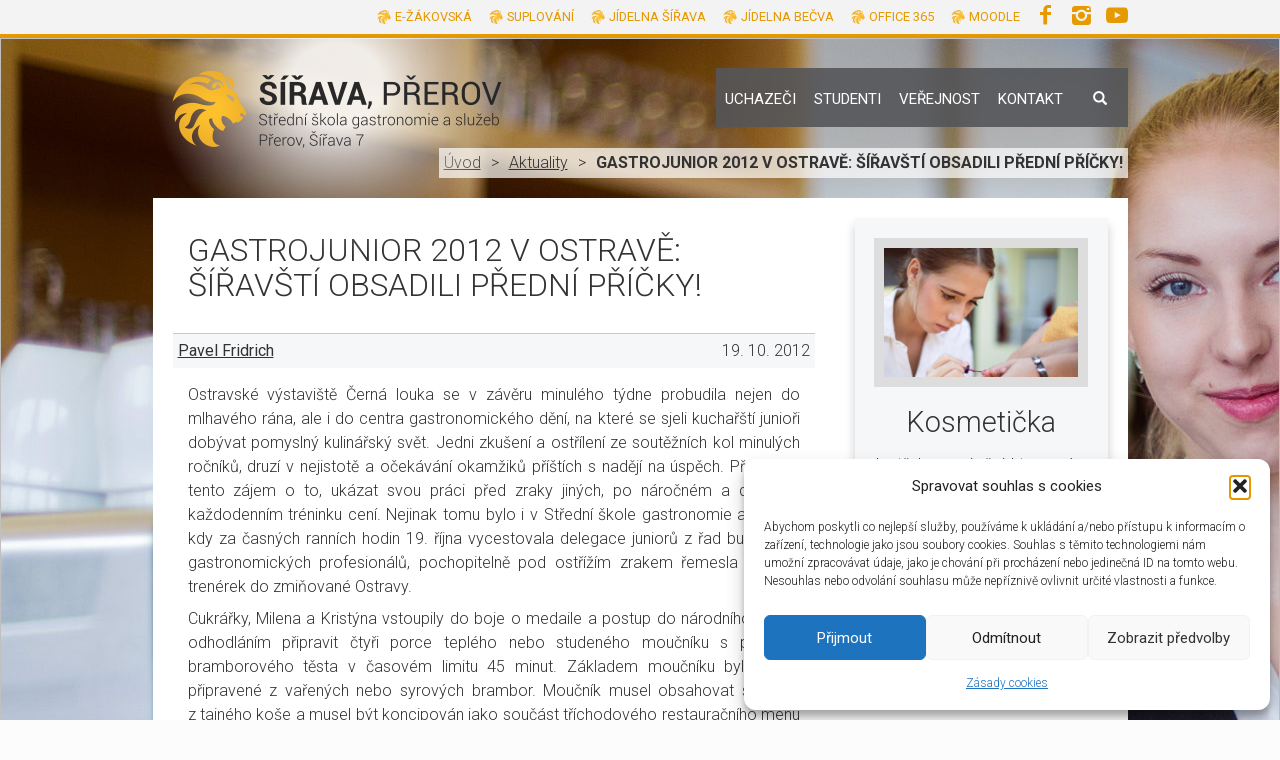

--- FILE ---
content_type: text/html; charset=UTF-8
request_url: https://www.sirava.cz/2012/10/gastrojunior-2012-v-ostrave-siravsti-obsadili-predni-pricky/
body_size: 17579
content:
<!DOCTYPE html>
<html lang="cs" xmlns:og="http://opengraphprotocol.org/schema/" xmlns:fb="http://www.facebook.com/2008/fbml">
<head>
	<meta charset="UTF-8">
	<meta name="viewport" content="width=device-width, initial-scale=1">
	<link href="https://fonts.googleapis.com/css?family=Roboto:300,400,700&amp;subset=latin-ext" rel="stylesheet"> 
	<meta name="viewport" content="initial-scale=1,maximum-scale=1,user-scalable=no" />
	<link rel="profile" href="http://gmpg.org/xfn/11">
	<link rel="pingback" href="https://www.sirava.cz/xmlrpc.php">
	<title>GASTROJUNIOR 2012 V OSTRAVĚ: ŠÍŘAVŠTÍ OBSADILI PŘEDNÍ PŘÍČKY! &#8211; Střední škola gastronomie a služeb, Přerov, Šířava 7</title>
<meta name='robots' content='max-image-preview:large' />
	<style>img:is([sizes="auto" i], [sizes^="auto," i]) { contain-intrinsic-size: 3000px 1500px }</style>
	<link rel='dns-prefetch' href='//fonts.googleapis.com' />
<link rel="alternate" type="application/rss+xml" title="Střední škola gastronomie a služeb, Přerov, Šířava 7 &raquo; RSS zdroj" href="https://www.sirava.cz/feed/" />
<link rel="alternate" type="application/rss+xml" title="Střední škola gastronomie a služeb, Přerov, Šířava 7 &raquo; RSS komentářů" href="https://www.sirava.cz/comments/feed/" />
<link rel="alternate" type="application/rss+xml" title="Střední škola gastronomie a služeb, Přerov, Šířava 7 &raquo; RSS komentářů pro GASTROJUNIOR 2012 V OSTRAVĚ: ŠÍŘAVŠTÍ OBSADILI PŘEDNÍ PŘÍČKY!" href="https://www.sirava.cz/2012/10/gastrojunior-2012-v-ostrave-siravsti-obsadili-predni-pricky/feed/" />
<meta property="og:title" content="GASTROJUNIOR 2012 V OSTRAVĚ: ŠÍŘAVŠTÍ OBSADILI PŘEDNÍ PŘÍČKY!"/><meta property="og:type" content="article"/><meta property="og:url" content="https://www.sirava.cz/2012/10/gastrojunior-2012-v-ostrave-siravsti-obsadili-predni-pricky/"/><meta property="og:site_name" content="Střední škola gastronomie a služeb, Přerov, Šířava 7"/><meta property="og:image" content="https://www.sirava.cz/wp-content/themes/sirava-ub/images/no-blog-thumbnail.png"/>
<script type="text/javascript">
/* <![CDATA[ */
window._wpemojiSettings = {"baseUrl":"https:\/\/s.w.org\/images\/core\/emoji\/16.0.1\/72x72\/","ext":".png","svgUrl":"https:\/\/s.w.org\/images\/core\/emoji\/16.0.1\/svg\/","svgExt":".svg","source":{"concatemoji":"https:\/\/www.sirava.cz\/wp-includes\/js\/wp-emoji-release.min.js?ver=6.8.3"}};
/*! This file is auto-generated */
!function(s,n){var o,i,e;function c(e){try{var t={supportTests:e,timestamp:(new Date).valueOf()};sessionStorage.setItem(o,JSON.stringify(t))}catch(e){}}function p(e,t,n){e.clearRect(0,0,e.canvas.width,e.canvas.height),e.fillText(t,0,0);var t=new Uint32Array(e.getImageData(0,0,e.canvas.width,e.canvas.height).data),a=(e.clearRect(0,0,e.canvas.width,e.canvas.height),e.fillText(n,0,0),new Uint32Array(e.getImageData(0,0,e.canvas.width,e.canvas.height).data));return t.every(function(e,t){return e===a[t]})}function u(e,t){e.clearRect(0,0,e.canvas.width,e.canvas.height),e.fillText(t,0,0);for(var n=e.getImageData(16,16,1,1),a=0;a<n.data.length;a++)if(0!==n.data[a])return!1;return!0}function f(e,t,n,a){switch(t){case"flag":return n(e,"\ud83c\udff3\ufe0f\u200d\u26a7\ufe0f","\ud83c\udff3\ufe0f\u200b\u26a7\ufe0f")?!1:!n(e,"\ud83c\udde8\ud83c\uddf6","\ud83c\udde8\u200b\ud83c\uddf6")&&!n(e,"\ud83c\udff4\udb40\udc67\udb40\udc62\udb40\udc65\udb40\udc6e\udb40\udc67\udb40\udc7f","\ud83c\udff4\u200b\udb40\udc67\u200b\udb40\udc62\u200b\udb40\udc65\u200b\udb40\udc6e\u200b\udb40\udc67\u200b\udb40\udc7f");case"emoji":return!a(e,"\ud83e\udedf")}return!1}function g(e,t,n,a){var r="undefined"!=typeof WorkerGlobalScope&&self instanceof WorkerGlobalScope?new OffscreenCanvas(300,150):s.createElement("canvas"),o=r.getContext("2d",{willReadFrequently:!0}),i=(o.textBaseline="top",o.font="600 32px Arial",{});return e.forEach(function(e){i[e]=t(o,e,n,a)}),i}function t(e){var t=s.createElement("script");t.src=e,t.defer=!0,s.head.appendChild(t)}"undefined"!=typeof Promise&&(o="wpEmojiSettingsSupports",i=["flag","emoji"],n.supports={everything:!0,everythingExceptFlag:!0},e=new Promise(function(e){s.addEventListener("DOMContentLoaded",e,{once:!0})}),new Promise(function(t){var n=function(){try{var e=JSON.parse(sessionStorage.getItem(o));if("object"==typeof e&&"number"==typeof e.timestamp&&(new Date).valueOf()<e.timestamp+604800&&"object"==typeof e.supportTests)return e.supportTests}catch(e){}return null}();if(!n){if("undefined"!=typeof Worker&&"undefined"!=typeof OffscreenCanvas&&"undefined"!=typeof URL&&URL.createObjectURL&&"undefined"!=typeof Blob)try{var e="postMessage("+g.toString()+"("+[JSON.stringify(i),f.toString(),p.toString(),u.toString()].join(",")+"));",a=new Blob([e],{type:"text/javascript"}),r=new Worker(URL.createObjectURL(a),{name:"wpTestEmojiSupports"});return void(r.onmessage=function(e){c(n=e.data),r.terminate(),t(n)})}catch(e){}c(n=g(i,f,p,u))}t(n)}).then(function(e){for(var t in e)n.supports[t]=e[t],n.supports.everything=n.supports.everything&&n.supports[t],"flag"!==t&&(n.supports.everythingExceptFlag=n.supports.everythingExceptFlag&&n.supports[t]);n.supports.everythingExceptFlag=n.supports.everythingExceptFlag&&!n.supports.flag,n.DOMReady=!1,n.readyCallback=function(){n.DOMReady=!0}}).then(function(){return e}).then(function(){var e;n.supports.everything||(n.readyCallback(),(e=n.source||{}).concatemoji?t(e.concatemoji):e.wpemoji&&e.twemoji&&(t(e.twemoji),t(e.wpemoji)))}))}((window,document),window._wpemojiSettings);
/* ]]> */
</script>
<style id='wp-emoji-styles-inline-css' type='text/css'>

	img.wp-smiley, img.emoji {
		display: inline !important;
		border: none !important;
		box-shadow: none !important;
		height: 1em !important;
		width: 1em !important;
		margin: 0 0.07em !important;
		vertical-align: -0.1em !important;
		background: none !important;
		padding: 0 !important;
	}
</style>
<link rel='stylesheet' id='wp-block-library-css' href='https://www.sirava.cz/wp-includes/css/dist/block-library/style.min.css?ver=6.8.3' type='text/css' media='all' />
<style id='classic-theme-styles-inline-css' type='text/css'>
/*! This file is auto-generated */
.wp-block-button__link{color:#fff;background-color:#32373c;border-radius:9999px;box-shadow:none;text-decoration:none;padding:calc(.667em + 2px) calc(1.333em + 2px);font-size:1.125em}.wp-block-file__button{background:#32373c;color:#fff;text-decoration:none}
</style>
<style id='global-styles-inline-css' type='text/css'>
:root{--wp--preset--aspect-ratio--square: 1;--wp--preset--aspect-ratio--4-3: 4/3;--wp--preset--aspect-ratio--3-4: 3/4;--wp--preset--aspect-ratio--3-2: 3/2;--wp--preset--aspect-ratio--2-3: 2/3;--wp--preset--aspect-ratio--16-9: 16/9;--wp--preset--aspect-ratio--9-16: 9/16;--wp--preset--color--black: #000000;--wp--preset--color--cyan-bluish-gray: #abb8c3;--wp--preset--color--white: #ffffff;--wp--preset--color--pale-pink: #f78da7;--wp--preset--color--vivid-red: #cf2e2e;--wp--preset--color--luminous-vivid-orange: #ff6900;--wp--preset--color--luminous-vivid-amber: #fcb900;--wp--preset--color--light-green-cyan: #7bdcb5;--wp--preset--color--vivid-green-cyan: #00d084;--wp--preset--color--pale-cyan-blue: #8ed1fc;--wp--preset--color--vivid-cyan-blue: #0693e3;--wp--preset--color--vivid-purple: #9b51e0;--wp--preset--gradient--vivid-cyan-blue-to-vivid-purple: linear-gradient(135deg,rgba(6,147,227,1) 0%,rgb(155,81,224) 100%);--wp--preset--gradient--light-green-cyan-to-vivid-green-cyan: linear-gradient(135deg,rgb(122,220,180) 0%,rgb(0,208,130) 100%);--wp--preset--gradient--luminous-vivid-amber-to-luminous-vivid-orange: linear-gradient(135deg,rgba(252,185,0,1) 0%,rgba(255,105,0,1) 100%);--wp--preset--gradient--luminous-vivid-orange-to-vivid-red: linear-gradient(135deg,rgba(255,105,0,1) 0%,rgb(207,46,46) 100%);--wp--preset--gradient--very-light-gray-to-cyan-bluish-gray: linear-gradient(135deg,rgb(238,238,238) 0%,rgb(169,184,195) 100%);--wp--preset--gradient--cool-to-warm-spectrum: linear-gradient(135deg,rgb(74,234,220) 0%,rgb(151,120,209) 20%,rgb(207,42,186) 40%,rgb(238,44,130) 60%,rgb(251,105,98) 80%,rgb(254,248,76) 100%);--wp--preset--gradient--blush-light-purple: linear-gradient(135deg,rgb(255,206,236) 0%,rgb(152,150,240) 100%);--wp--preset--gradient--blush-bordeaux: linear-gradient(135deg,rgb(254,205,165) 0%,rgb(254,45,45) 50%,rgb(107,0,62) 100%);--wp--preset--gradient--luminous-dusk: linear-gradient(135deg,rgb(255,203,112) 0%,rgb(199,81,192) 50%,rgb(65,88,208) 100%);--wp--preset--gradient--pale-ocean: linear-gradient(135deg,rgb(255,245,203) 0%,rgb(182,227,212) 50%,rgb(51,167,181) 100%);--wp--preset--gradient--electric-grass: linear-gradient(135deg,rgb(202,248,128) 0%,rgb(113,206,126) 100%);--wp--preset--gradient--midnight: linear-gradient(135deg,rgb(2,3,129) 0%,rgb(40,116,252) 100%);--wp--preset--font-size--small: 13px;--wp--preset--font-size--medium: 20px;--wp--preset--font-size--large: 36px;--wp--preset--font-size--x-large: 42px;--wp--preset--spacing--20: 0.44rem;--wp--preset--spacing--30: 0.67rem;--wp--preset--spacing--40: 1rem;--wp--preset--spacing--50: 1.5rem;--wp--preset--spacing--60: 2.25rem;--wp--preset--spacing--70: 3.38rem;--wp--preset--spacing--80: 5.06rem;--wp--preset--shadow--natural: 6px 6px 9px rgba(0, 0, 0, 0.2);--wp--preset--shadow--deep: 12px 12px 50px rgba(0, 0, 0, 0.4);--wp--preset--shadow--sharp: 6px 6px 0px rgba(0, 0, 0, 0.2);--wp--preset--shadow--outlined: 6px 6px 0px -3px rgba(255, 255, 255, 1), 6px 6px rgba(0, 0, 0, 1);--wp--preset--shadow--crisp: 6px 6px 0px rgba(0, 0, 0, 1);}:where(.is-layout-flex){gap: 0.5em;}:where(.is-layout-grid){gap: 0.5em;}body .is-layout-flex{display: flex;}.is-layout-flex{flex-wrap: wrap;align-items: center;}.is-layout-flex > :is(*, div){margin: 0;}body .is-layout-grid{display: grid;}.is-layout-grid > :is(*, div){margin: 0;}:where(.wp-block-columns.is-layout-flex){gap: 2em;}:where(.wp-block-columns.is-layout-grid){gap: 2em;}:where(.wp-block-post-template.is-layout-flex){gap: 1.25em;}:where(.wp-block-post-template.is-layout-grid){gap: 1.25em;}.has-black-color{color: var(--wp--preset--color--black) !important;}.has-cyan-bluish-gray-color{color: var(--wp--preset--color--cyan-bluish-gray) !important;}.has-white-color{color: var(--wp--preset--color--white) !important;}.has-pale-pink-color{color: var(--wp--preset--color--pale-pink) !important;}.has-vivid-red-color{color: var(--wp--preset--color--vivid-red) !important;}.has-luminous-vivid-orange-color{color: var(--wp--preset--color--luminous-vivid-orange) !important;}.has-luminous-vivid-amber-color{color: var(--wp--preset--color--luminous-vivid-amber) !important;}.has-light-green-cyan-color{color: var(--wp--preset--color--light-green-cyan) !important;}.has-vivid-green-cyan-color{color: var(--wp--preset--color--vivid-green-cyan) !important;}.has-pale-cyan-blue-color{color: var(--wp--preset--color--pale-cyan-blue) !important;}.has-vivid-cyan-blue-color{color: var(--wp--preset--color--vivid-cyan-blue) !important;}.has-vivid-purple-color{color: var(--wp--preset--color--vivid-purple) !important;}.has-black-background-color{background-color: var(--wp--preset--color--black) !important;}.has-cyan-bluish-gray-background-color{background-color: var(--wp--preset--color--cyan-bluish-gray) !important;}.has-white-background-color{background-color: var(--wp--preset--color--white) !important;}.has-pale-pink-background-color{background-color: var(--wp--preset--color--pale-pink) !important;}.has-vivid-red-background-color{background-color: var(--wp--preset--color--vivid-red) !important;}.has-luminous-vivid-orange-background-color{background-color: var(--wp--preset--color--luminous-vivid-orange) !important;}.has-luminous-vivid-amber-background-color{background-color: var(--wp--preset--color--luminous-vivid-amber) !important;}.has-light-green-cyan-background-color{background-color: var(--wp--preset--color--light-green-cyan) !important;}.has-vivid-green-cyan-background-color{background-color: var(--wp--preset--color--vivid-green-cyan) !important;}.has-pale-cyan-blue-background-color{background-color: var(--wp--preset--color--pale-cyan-blue) !important;}.has-vivid-cyan-blue-background-color{background-color: var(--wp--preset--color--vivid-cyan-blue) !important;}.has-vivid-purple-background-color{background-color: var(--wp--preset--color--vivid-purple) !important;}.has-black-border-color{border-color: var(--wp--preset--color--black) !important;}.has-cyan-bluish-gray-border-color{border-color: var(--wp--preset--color--cyan-bluish-gray) !important;}.has-white-border-color{border-color: var(--wp--preset--color--white) !important;}.has-pale-pink-border-color{border-color: var(--wp--preset--color--pale-pink) !important;}.has-vivid-red-border-color{border-color: var(--wp--preset--color--vivid-red) !important;}.has-luminous-vivid-orange-border-color{border-color: var(--wp--preset--color--luminous-vivid-orange) !important;}.has-luminous-vivid-amber-border-color{border-color: var(--wp--preset--color--luminous-vivid-amber) !important;}.has-light-green-cyan-border-color{border-color: var(--wp--preset--color--light-green-cyan) !important;}.has-vivid-green-cyan-border-color{border-color: var(--wp--preset--color--vivid-green-cyan) !important;}.has-pale-cyan-blue-border-color{border-color: var(--wp--preset--color--pale-cyan-blue) !important;}.has-vivid-cyan-blue-border-color{border-color: var(--wp--preset--color--vivid-cyan-blue) !important;}.has-vivid-purple-border-color{border-color: var(--wp--preset--color--vivid-purple) !important;}.has-vivid-cyan-blue-to-vivid-purple-gradient-background{background: var(--wp--preset--gradient--vivid-cyan-blue-to-vivid-purple) !important;}.has-light-green-cyan-to-vivid-green-cyan-gradient-background{background: var(--wp--preset--gradient--light-green-cyan-to-vivid-green-cyan) !important;}.has-luminous-vivid-amber-to-luminous-vivid-orange-gradient-background{background: var(--wp--preset--gradient--luminous-vivid-amber-to-luminous-vivid-orange) !important;}.has-luminous-vivid-orange-to-vivid-red-gradient-background{background: var(--wp--preset--gradient--luminous-vivid-orange-to-vivid-red) !important;}.has-very-light-gray-to-cyan-bluish-gray-gradient-background{background: var(--wp--preset--gradient--very-light-gray-to-cyan-bluish-gray) !important;}.has-cool-to-warm-spectrum-gradient-background{background: var(--wp--preset--gradient--cool-to-warm-spectrum) !important;}.has-blush-light-purple-gradient-background{background: var(--wp--preset--gradient--blush-light-purple) !important;}.has-blush-bordeaux-gradient-background{background: var(--wp--preset--gradient--blush-bordeaux) !important;}.has-luminous-dusk-gradient-background{background: var(--wp--preset--gradient--luminous-dusk) !important;}.has-pale-ocean-gradient-background{background: var(--wp--preset--gradient--pale-ocean) !important;}.has-electric-grass-gradient-background{background: var(--wp--preset--gradient--electric-grass) !important;}.has-midnight-gradient-background{background: var(--wp--preset--gradient--midnight) !important;}.has-small-font-size{font-size: var(--wp--preset--font-size--small) !important;}.has-medium-font-size{font-size: var(--wp--preset--font-size--medium) !important;}.has-large-font-size{font-size: var(--wp--preset--font-size--large) !important;}.has-x-large-font-size{font-size: var(--wp--preset--font-size--x-large) !important;}
:where(.wp-block-post-template.is-layout-flex){gap: 1.25em;}:where(.wp-block-post-template.is-layout-grid){gap: 1.25em;}
:where(.wp-block-columns.is-layout-flex){gap: 2em;}:where(.wp-block-columns.is-layout-grid){gap: 2em;}
:root :where(.wp-block-pullquote){font-size: 1.5em;line-height: 1.6;}
</style>
<link rel='stylesheet' id='cmplz-general-css' href='https://www.sirava.cz/wp-content/plugins/complianz-gdpr/assets/css/cookieblocker.min.css?ver=1767793482' type='text/css' media='all' />
<link rel='stylesheet' id='ultrabootstrap-bootstrap-css' href='https://www.sirava.cz/wp-content/themes/sirava-ub/css/bootstrap.css?ver=6.8.3' type='text/css' media='all' />
<link rel='stylesheet' id='lightslider-style-css' href='https://www.sirava.cz/wp-content/themes/sirava-ub/css/lightslider.css?ver=6.8.3' type='text/css' media='all' />
<link rel='stylesheet' id='ultrabootstrap-googlefonts-css' href='//fonts.googleapis.com/css?family=Roboto%3A400%2C300%2C700&#038;ver=6.8.3' type='text/css' media='all' />
<link rel='stylesheet' id='ultrabootstrap-style-css' href='https://www.sirava.cz/wp-content/themes/sirava-ub/style.css?ver=6.8.3' type='text/css' media='all' />
<link rel='stylesheet' id='slb_core-css' href='https://www.sirava.cz/wp-content/plugins/simple-lightbox/client/css/app.css?ver=2.9.4' type='text/css' media='all' />
<link rel='stylesheet' id='__EPYT__style-css' href='https://www.sirava.cz/wp-content/plugins/youtube-embed-plus/styles/ytprefs.min.css?ver=14.2.4' type='text/css' media='all' />
<style id='__EPYT__style-inline-css' type='text/css'>

                .epyt-gallery-thumb {
                        width: 33.333%;
                }
                
</style>
<link rel='stylesheet' id='mfgigcal_css-css' href='https://www.sirava.cz/wp-content/plugins/mf-gig-calendar/css/mf_gig_calendar.css?ver=6.8.3' type='text/css' media='all' />
<script type="text/javascript" src="https://www.sirava.cz/wp-includes/js/jquery/jquery.min.js?ver=3.7.1" id="jquery-core-js"></script>
<script type="text/javascript" src="https://www.sirava.cz/wp-includes/js/jquery/jquery-migrate.min.js?ver=3.4.1" id="jquery-migrate-js"></script>
<script data-service="youtube" data-category="marketing" type="text/plain" id="__ytprefs__-js-extra">
/* <![CDATA[ */
var _EPYT_ = {"ajaxurl":"https:\/\/www.sirava.cz\/wp-admin\/admin-ajax.php","security":"66a6ae1085","gallery_scrolloffset":"20","eppathtoscripts":"https:\/\/www.sirava.cz\/wp-content\/plugins\/youtube-embed-plus\/scripts\/","eppath":"https:\/\/www.sirava.cz\/wp-content\/plugins\/youtube-embed-plus\/","epresponsiveselector":"[\"iframe.__youtube_prefs_widget__\"]","epdovol":"1","version":"14.2.4","evselector":"iframe.__youtube_prefs__[src], iframe[src*=\"youtube.com\/embed\/\"], iframe[src*=\"youtube-nocookie.com\/embed\/\"]","ajax_compat":"","maxres_facade":"eager","ytapi_load":"light","pause_others":"","stopMobileBuffer":"1","facade_mode":"","not_live_on_channel":""};
/* ]]> */
</script>
<script type="text/javascript" src="https://www.sirava.cz/wp-content/plugins/youtube-embed-plus/scripts/ytprefs.min.js?ver=14.2.4" id="__ytprefs__-js"></script>
<link rel="https://api.w.org/" href="https://www.sirava.cz/wp-json/" /><link rel="alternate" title="JSON" type="application/json" href="https://www.sirava.cz/wp-json/wp/v2/posts/1937" /><link rel="EditURI" type="application/rsd+xml" title="RSD" href="https://www.sirava.cz/xmlrpc.php?rsd" />
<meta name="generator" content="WordPress 6.8.3" />
<link rel="canonical" href="https://www.sirava.cz/2012/10/gastrojunior-2012-v-ostrave-siravsti-obsadili-predni-pricky/" />
<link rel='shortlink' href='https://www.sirava.cz/?p=1937' />
<link rel="alternate" title="oEmbed (JSON)" type="application/json+oembed" href="https://www.sirava.cz/wp-json/oembed/1.0/embed?url=https%3A%2F%2Fwww.sirava.cz%2F2012%2F10%2Fgastrojunior-2012-v-ostrave-siravsti-obsadili-predni-pricky%2F" />
<link rel="alternate" title="oEmbed (XML)" type="text/xml+oembed" href="https://www.sirava.cz/wp-json/oembed/1.0/embed?url=https%3A%2F%2Fwww.sirava.cz%2F2012%2F10%2Fgastrojunior-2012-v-ostrave-siravsti-obsadili-predni-pricky%2F&#038;format=xml" />
			<style>.cmplz-hidden {
					display: none !important;
				}</style><link rel="icon" href="https://www.sirava.cz/wp-content/uploads/2016/06/cropped-logo_SSGS-nove-32x32.jpg" sizes="32x32" />
<link rel="icon" href="https://www.sirava.cz/wp-content/uploads/2016/06/cropped-logo_SSGS-nove-192x192.jpg" sizes="192x192" />
<link rel="apple-touch-icon" href="https://www.sirava.cz/wp-content/uploads/2016/06/cropped-logo_SSGS-nove-180x180.jpg" />
<meta name="msapplication-TileImage" content="https://www.sirava.cz/wp-content/uploads/2016/06/cropped-logo_SSGS-nove-270x270.jpg" />
	<script type="text/plain" data-service="google-analytics" data-category="statistics">
  (function(i,s,o,g,r,a,m){i['GoogleAnalyticsObject']=r;i[r]=i[r]||function(){
  (i[r].q=i[r].q||[]).push(arguments)},i[r].l=1*new Date();a=s.createElement(o),
  m=s.getElementsByTagName(o)[0];a.async=1;a.src=g;m.parentNode.insertBefore(a,m)
  })(window,document,'script','https://www.google-analytics.com/analytics.js','ga');

  ga('create', 'UA-85916424-1', 'auto');
  ga('send', 'pageview');

</script>
	<!-- Facebook Pixel Code -->
<script type="text/plain" data-service="facebook" data-category="marketing">
    !function(f,b,e,v,n,t,s)
    {if(f.fbq)return;n=f.fbq=function(){n.callMethod?
    n.callMethod.apply(n,arguments):n.queue.push(arguments)};
    if(!f._fbq)f._fbq=n;n.push=n;n.loaded=!0;n.version='2.0';
    n.queue=[];t=b.createElement(e);t.async=!0;
    t.src=v;s=b.getElementsByTagName(e)[0];
    s.parentNode.insertBefore(t,s)}(window, document,'script',
    'https://connect.facebook.net/en_US/fbevents.js');
    fbq('init', '455405422322018');
    fbq('track', 'PageView');
</script>
<noscript><img height="1" width="1" style="display:none"
    src="https://www.facebook.com/tr?id=455405422322018&ev=PageView&noscript=1"
/></noscript>
<!-- End Facebook Pixel Code -->
</head>


<body data-cmplz=1 class="wp-singular post-template-default single single-post postid-1937 single-format-standard wp-theme-sirava-ub">

<header>

<!-- Menu -->
<div class="container-fluid menu-dulezite-odkazy">
  <div class="row-fluid">
  <div class="container">
  <div class="row">
    <div class="col-sm-10" style="padding-right: 0;">
      <nav class="navbar navbar-default navbar-right">
      <div class="menu-dulezite-odkazy-container"><ul id="menu-dulezite-odkazy" class="nav"><li id="menu-item-108" class="menu-item menu-item-type-custom menu-item-object-custom menu-item-108"><a title="E-žákovská" href="https://portal.sirava.cz/bakaweb">E-žákovská</a></li>
<li id="menu-item-14579" class="menu-item menu-item-type-custom menu-item-object-custom menu-item-14579"><a title="Suplování" href="https://portal.sirava.cz/bakaweb/suplovani.aspx">Suplování</a></li>
<li id="menu-item-305" class="menu-item menu-item-type-post_type menu-item-object-page menu-item-305"><a title="Jídelna Šířava" href="https://www.sirava.cz/skolni-jidelna/">Jídelna Šířava</a></li>
<li id="menu-item-7924" class="menu-item menu-item-type-custom menu-item-object-custom menu-item-7924"><a title="Jídelna Bečva" href="https://www.sirava.cz/becva/becva-skolni-stravovani/">Jídelna Bečva</a></li>
<li id="menu-item-15732" class="menu-item menu-item-type-custom menu-item-object-custom menu-item-15732"><a title="Office 365" href="https://office.com">Office 365</a></li>
<li id="menu-item-1813" class="menu-item menu-item-type-custom menu-item-object-custom menu-item-1813"><a title="Moodle" href="https://portal.sirava.cz/moodle2/">Moodle</a></li>
</ul></div>      </nav>
    </div>
    <div class="col-sm-2 social" style="padding: 4px 0 0 0;">
      <a href="https://www.facebook.com/SSGSSirava" title="Facebook" alt="Facebook" target="_blank" rel="nofollow">
        <!-- <img src="https://www.sirava.cz/wp-content/themes/sirava-ub/images/icons/icon-fb-y50.png" class="social"> -->
        <i class="icon-facebook"></i>
      </a>
      <a href="https://www.instagram.com/ssgsprerov/" title="Instagram" alt="Instagram" target="_blank" rel="nofollow">
        <!-- <img src="https://www.sirava.cz/wp-content/themes/sirava-ub/images/icons/icon-instagram-y50.png" class="social"> -->
        <i class="icon-instagram"></i>
      </a>
      <a href="https://www.youtube.com/@ssgsprerov" title="YouTube" alt="YouTube" target="_blank" rel="nofollow">
        <!-- <img src="https://www.sirava.cz/wp-content/themes/sirava-ub/images/icons/icon-youtube-y50.png" class="social"> -->
        <i class="icon-youtube-play"></i>
      </a>
    </div>
  </div>
  </div>
  </div>
</div>


<!-- Hlavni menu -->
<div class="logo-menu">
		<div class="container">
		    <div class="row">
			<div class="col-sm-offset-1 col-sm-3" style="padding:0; z-index:5;" >
			  <a href="https://www.sirava.cz/">
			    <div class="logo-top"></div>
			  </a>
			  <div class="logo-bottom"></div>
		    </div>
		    <div  class="col-sm-7" style="padding-right:0;" >
		        <nav class="navbar navbar-default navbar-right">
                    <button class="btn navbar-toggler" type="button" data-toggle="collapse" data-target="#navbarToggler01" aria-controls="navbarToggler01" aria-expanded="false" aria-label="Toggle navigation">
                        <i class="glyphicon glyphicon-menu-hamburger"></i>
                    </button>
                    <div class="main-menu collapse navbar-collapse" id="navbarToggler01">
<!--					<div class="main-menu"> -->
						<ul id="menu-hlavni-menu" class="nav navbar-nav menu-primary"><li id="menu-item-3310" class="menu-item menu-item-type-custom menu-item-object-custom menu-item-has-children menu-item-3310 dropdown"><a title="Uchazeči" href="#" data-toggle="dropdown">Uchazeči <span class="caret"></span></a>
<ul role="menu" class=" dropdown-menu">
	<li id="menu-item-93" class="menu-item menu-item-type-post_type menu-item-object-page menu-item-has-children menu-item-93 dropdown"><a title="Obory" href="https://www.sirava.cz/obory/">Obory</a>
	<ul role="menu" class=" dropdown-menu">
		<li id="menu-item-94" class="menu-item menu-item-type-post_type menu-item-object-page menu-item-94"><a title="HOTELNICTVÍ" href="https://www.sirava.cz/obory/hotelnictvi/">HOTELNICTVÍ</a></li>
		<li id="menu-item-145" class="menu-item menu-item-type-post_type menu-item-object-page menu-item-145"><a title="KOSMETICKÉ SLUŽBY" href="https://www.sirava.cz/obory/kosmeticke-sluzby/">KOSMETICKÉ SLUŽBY</a></li>
		<li id="menu-item-3319" class="menu-item menu-item-type-post_type menu-item-object-page menu-item-3319"><a title="VIZÁŽISTA" href="https://www.sirava.cz/obory/vizazista/">VIZÁŽISTA</a></li>
		<li id="menu-item-186" class="menu-item menu-item-type-post_type menu-item-object-page menu-item-186"><a title="KADEŘNÍK" href="https://www.sirava.cz/obory/kadernik/">KADEŘNÍK</a></li>
		<li id="menu-item-189" class="menu-item menu-item-type-post_type menu-item-object-page menu-item-189"><a title="CUKRÁŘ" href="https://www.sirava.cz/obory/cukrar/">CUKRÁŘ</a></li>
		<li id="menu-item-2391" class="menu-item menu-item-type-post_type menu-item-object-page menu-item-2391"><a title="KUCHAŘ – se zaměřením na zážitkovou gastronomii" href="https://www.sirava.cz/obory/kuchar/">KUCHAŘ – se zaměřením na zážitkovou gastronomii</a></li>
		<li id="menu-item-2390" class="menu-item menu-item-type-post_type menu-item-object-page menu-item-2390"><a title="ČÍŠNÍK – se zaměřením na nápojovou gastronomii" href="https://www.sirava.cz/obory/cisnik/">ČÍŠNÍK – se zaměřením na nápojovou gastronomii</a></li>
		<li id="menu-item-188" class="menu-item menu-item-type-post_type menu-item-object-page menu-item-188"><a title="KUCHAŘ-ČÍŠNÍK" href="https://www.sirava.cz/obory/kuchar-cisnik/">KUCHAŘ-ČÍŠNÍK</a></li>
		<li id="menu-item-185" class="menu-item menu-item-type-post_type menu-item-object-page menu-item-185"><a title="PODNIKÁNÍ (denní)" href="https://www.sirava.cz/obory/podnikani/">PODNIKÁNÍ (denní)</a></li>
		<li id="menu-item-184" class="menu-item menu-item-type-post_type menu-item-object-page menu-item-184"><a title="PODNIKÁNÍ (dálkové)" href="https://www.sirava.cz/obory/podnikani-2/">PODNIKÁNÍ (dálkové)</a></li>
	</ul>
</li>
	<li id="menu-item-8018" class="menu-item menu-item-type-post_type menu-item-object-page menu-item-8018"><a title="Dny otevřených dveří" href="https://www.sirava.cz/den-otevrenych-dveri/">Dny otevřených dveří</a></li>
	<li id="menu-item-222" class="menu-item menu-item-type-post_type menu-item-object-page menu-item-222"><a title="Přijímací řízení" href="https://www.sirava.cz/prijimaci-rizeni/">Přijímací řízení</a></li>
	<li id="menu-item-117" class="menu-item menu-item-type-post_type menu-item-object-page menu-item-117"><a title="Odborný výcvik" href="https://www.sirava.cz/odborny-vycvik/">Odborný výcvik</a></li>
	<li id="menu-item-5765" class="menu-item menu-item-type-post_type menu-item-object-page menu-item-5765"><a title="Virtuální prohlídka školy" href="https://www.sirava.cz/virtualni-prohlidka-skoly/">Virtuální prohlídka školy</a></li>
	<li id="menu-item-7691" class="menu-item menu-item-type-post_type menu-item-object-page menu-item-7691"><a title="Ubytování pro studenty" href="https://www.sirava.cz/kontakty/ubytovani-pro-studenty/">Ubytování pro studenty</a></li>
	<li id="menu-item-63" class="menu-item menu-item-type-post_type menu-item-object-page menu-item-63"><a title="Historie školy" href="https://www.sirava.cz/z-historie-skoly/">Historie školy</a></li>
	<li id="menu-item-8591" class="menu-item menu-item-type-post_type menu-item-object-page menu-item-8591"><a title="Další vzdělávání" href="https://www.sirava.cz/dalsi-vzdelavani/">Další vzdělávání</a></li>
</ul>
</li>
<li id="menu-item-58" class="menu-item menu-item-type-custom menu-item-object-custom menu-item-has-children menu-item-58 dropdown"><a title="Studenti" href="#" data-toggle="dropdown">Studenti <span class="caret"></span></a>
<ul role="menu" class=" dropdown-menu">
	<li id="menu-item-14578" class="menu-item menu-item-type-custom menu-item-object-custom menu-item-14578"><a title="Suplování" href="https://portal.sirava.cz/bakaweb/suplovani.aspx">Suplování</a></li>
	<li id="menu-item-6555" class="menu-item menu-item-type-custom menu-item-object-custom menu-item-6555"><a title="Rozvrh" href="https://portal.sirava.cz/bakaweb/rozvrh.aspx">Rozvrh</a></li>
	<li id="menu-item-7828" class="menu-item menu-item-type-post_type menu-item-object-page menu-item-7828"><a title="Organizace školního roku" href="https://www.sirava.cz/organizace-skolniho-roku/">Organizace školního roku</a></li>
	<li id="menu-item-16140" class="menu-item menu-item-type-post_type menu-item-object-page menu-item-16140"><a title="Učebnice" href="https://www.sirava.cz/ucebnice/">Učebnice</a></li>
	<li id="menu-item-236" class="menu-item menu-item-type-post_type menu-item-object-page menu-item-236"><a title="Maturita" href="https://www.sirava.cz/statni-maturita/">Maturita</a></li>
	<li id="menu-item-6430" class="menu-item menu-item-type-post_type menu-item-object-page menu-item-6430"><a title="Závěrečné zkoušky" href="https://www.sirava.cz/zaverecne-zkousky/">Závěrečné zkoušky</a></li>
	<li id="menu-item-16479" class="menu-item menu-item-type-post_type menu-item-object-page menu-item-16479"><a title="Školní vzdělávací programy" href="https://www.sirava.cz/skolni-vzdelavaci-programy/">Školní vzdělávací programy</a></li>
	<li id="menu-item-3744" class="menu-item menu-item-type-post_type menu-item-object-page menu-item-3744"><a title="Školní řád" href="https://www.sirava.cz/skolni-rad/">Školní řád</a></li>
	<li id="menu-item-614" class="menu-item menu-item-type-post_type menu-item-object-page menu-item-614"><a title="Školní jídelna" href="https://www.sirava.cz/skolni-jidelna/">Školní jídelna</a></li>
	<li id="menu-item-11987" class="menu-item menu-item-type-post_type menu-item-object-page menu-item-11987"><a title="Preventivní program školy" href="https://www.sirava.cz/preventivni-program-skoly/">Preventivní program školy</a></li>
	<li id="menu-item-9919" class="menu-item menu-item-type-post_type menu-item-object-page menu-item-9919"><a title="Ochrana osobních údajů" href="https://www.sirava.cz/ochrana-osobnich-udaju/">Ochrana osobních údajů</a></li>
	<li id="menu-item-1441" class="menu-item menu-item-type-post_type menu-item-object-page menu-item-1441"><a title="Dokumenty" href="https://www.sirava.cz/dokumenty/">Dokumenty</a></li>
	<li id="menu-item-7" class="menu-item menu-item-type-taxonomy menu-item-object-category current-post-ancestor current-menu-parent current-post-parent menu-item-7"><a title="Články" href="https://www.sirava.cz/category/aktuality/">Články</a></li>
	<li id="menu-item-747" class="menu-item menu-item-type-post_type menu-item-object-page menu-item-747"><a title="Archiv článků do roku 2010" href="https://www.sirava.cz/archiv-clanku-do-roku-2010/">Archiv článků do roku 2010</a></li>
	<li id="menu-item-1182" class="menu-item menu-item-type-post_type menu-item-object-page menu-item-1182"><a title="Galerie" href="https://www.sirava.cz/videogalerie/">Galerie</a></li>
</ul>
</li>
<li id="menu-item-3308" class="menu-item menu-item-type-custom menu-item-object-custom menu-item-has-children menu-item-3308 dropdown"><a title="Veřejnost" href="#" data-toggle="dropdown">Veřejnost <span class="caret"></span></a>
<ul role="menu" class=" dropdown-menu">
	<li id="menu-item-683" class="menu-item menu-item-type-post_type menu-item-object-page menu-item-683"><a title="Restaurace Bečva" href="https://www.sirava.cz/becva/becva-o-restauraci/">Restaurace Bečva</a></li>
	<li id="menu-item-995" class="menu-item menu-item-type-post_type menu-item-object-page menu-item-995"><a title="Nabídka služeb" href="https://www.sirava.cz/sluzby/">Nabídka služeb</a></li>
	<li id="menu-item-1011" class="menu-item menu-item-type-post_type menu-item-object-page menu-item-1011"><a title="Hosté chválí" href="https://www.sirava.cz/sluzby/hoste-chvali/">Hosté chválí</a></li>
	<li id="menu-item-118" class="menu-item menu-item-type-taxonomy menu-item-object-category menu-item-118"><a title="Napsali o nás" href="https://www.sirava.cz/category/napsali-o-nas/">Napsali o nás</a></li>
	<li id="menu-item-16452" class="menu-item menu-item-type-post_type menu-item-object-page menu-item-16452"><a title="Výroční zpráva" href="https://www.sirava.cz/vyrocni-zprava/">Výroční zpráva</a></li>
	<li id="menu-item-102" class="menu-item menu-item-type-post_type menu-item-object-page menu-item-102"><a title="Projekty" href="https://www.sirava.cz/projekty/">Projekty</a></li>
</ul>
</li>
<li id="menu-item-76" class="menu-item menu-item-type-post_type menu-item-object-page menu-item-has-children menu-item-76 dropdown"><a title="Kontakt" href="https://www.sirava.cz/kontakty/" data-toggle="dropdown">Kontakt <span class="caret"></span></a>
<ul role="menu" class=" dropdown-menu">
	<li id="menu-item-6568" class="menu-item menu-item-type-post_type menu-item-object-page menu-item-6568"><a title="Škola" href="https://www.sirava.cz/kontakty/">Škola</a></li>
	<li id="menu-item-6567" class="menu-item menu-item-type-post_type menu-item-object-page menu-item-6567"><a title="Restaurace Bečva" href="https://www.sirava.cz/becva/becva-kontakty/">Restaurace Bečva</a></li>
	<li id="menu-item-8104" class="menu-item menu-item-type-post_type menu-item-object-page menu-item-8104"><a title="Vedení školy" href="https://www.sirava.cz/vedeni-skoly/">Vedení školy</a></li>
	<li id="menu-item-203" class="menu-item menu-item-type-post_type menu-item-object-page menu-item-203"><a title="Pedagogický sbor" href="https://www.sirava.cz/kontakty/pedagogicky-sbor/">Pedagogický sbor</a></li>
	<li id="menu-item-16554" class="menu-item menu-item-type-post_type menu-item-object-page menu-item-16554"><a title="Školní poradenské pracoviště" href="https://www.sirava.cz/kontakty/skolni-poradenske-pracoviste/">Školní poradenské pracoviště</a></li>
	<li id="menu-item-8076" class="menu-item menu-item-type-post_type menu-item-object-page menu-item-8076"><a title="Elektronická schránka důvěry" href="https://www.sirava.cz/elektronicka-schranka-duvery/">Elektronická schránka důvěry</a></li>
	<li id="menu-item-6572" class="menu-item menu-item-type-post_type menu-item-object-page menu-item-6572"><a title="Provozní zaměstnanci" href="https://www.sirava.cz/kontakty/provozni-zamestnanci/">Provozní zaměstnanci</a></li>
	<li id="menu-item-23" class="menu-item menu-item-type-post_type menu-item-object-page menu-item-23"><a title="Školská rada" href="https://www.sirava.cz/skolska-rada/">Školská rada</a></li>
	<li id="menu-item-7684" class="menu-item menu-item-type-post_type menu-item-object-page menu-item-7684"><a title="Ubytování" href="https://www.sirava.cz/kontakty/ubytovani-pro-studenty/">Ubytování</a></li>
</ul>
</li>
</ul>
						<ul class="nav nav-search">
						<form  class="navbar-form" role="search" method="get" action="https://www.sirava.cz/">
								<div class="main-search">
									<button class="btn btn-search" type="button" data-toggle="collapse" data-target="#collapseExample" aria-expanded="false" aria-controls="collapseExample">
									  <i class="glyphicon glyphicon-search"></i>
									</button>
									<div class="search-box collapse" id="collapseExample">
									    <div class="well search-well">
										<input type="text" class="form-control" placeholder="Hledat..." value="" name="s">
									    </div>
									</div>
								</div>
						</form>
						</ul>

				    </div> <!-- /.end of collapse navbar-collapse -->
			</nav>
					    </div>
		</div><!-- /.end of row -->
	</div> <!-- /.end of container -->
</div> <!-- /.end of logo-menu -->

<!-- Slider -->
<div class="container-fluid" >
  <div id="myCarousel" class="carousel slide" data-ride="carousel" data-interval="10000">
    <div class="carousel-inner" role="listbox">
      <div class="item active"><img style="background-image:url('https://www.sirava.cz/wp-content/themes/sirava-ub/images/obory/header-background.jpg');" /></div>    </div>

      </div>
</div>

<!-- Drobeckova navigace -->
<div class="mybreadcrumbs
  ">
<div class="container">
	<div class="row">
	  <div class="col-sm-offset-1 col-sm-10" style="padding: 0;">
	    <ul id="breadcrumbs" class="breadcrumbs"><li class="item-home"><a class="bread-link bread-home" href="https://www.sirava.cz" title="Úvod">Úvod</a></li><li class="separator separator-home"> &gt; </li><li class="item-cat"><a href="https://www.sirava.cz/category/aktuality/">Aktuality</a></li><li class="separator"> &gt; </li><li class="item-current item-1937"><strong class="bread-current bread-1937" title="GASTROJUNIOR 2012 V OSTRAVĚ: ŠÍŘAVŠTÍ OBSADILI PŘEDNÍ PŘÍČKY!">GASTROJUNIOR 2012 V OSTRAVĚ: ŠÍŘAVŠTÍ OBSADILI PŘEDNÍ PŘÍČKY!</strong></li></ul>	  </div>
	</div>
</div>
</div>

</header>
<div class="spacer">
<div class="container">
  <div class="row equal">
    <div  class="col-md-offset-1 col-md-7 eq-blocks mypage onepage">
      <section class="page-section">
        <div class="detail-content">

	                      
  	      
<div class="page-title">
  <h1>GASTROJUNIOR 2012 V OSTRAVĚ: ŠÍŘAVŠTÍ OBSADILI PŘEDNÍ PŘÍČKY!</h1>
</div>

<div class="single-post">
  <div class="myinfo">
    <span><a href="https://www.sirava.cz/author/fridrich/">Pavel Fridrich</a></span>
    <span style="float:right;">19. 10. 2012</span>
  </div>
  
  <div class="post-content">
       
    
    <article class="onepost">
      <p style="text-align: justify;">Ostravské výstaviště Černá louka se v závěru minulého týdne probudila nejen do mlhavého rána, ale i do centra gastronomického dění, na které se sjeli kuchařští junioři dobývat pomyslný kulinářský svět. Jedni zkušení a ostřílení ze soutěžních kol minulých ročníků, druzí v nejistotě a očekávání okamžiků příštích s nadějí na úspěch. Přesto se tento zájem o to, ukázat svou práci před zraky jiných, po náročném a dlouhém každodenním tréninku cení. Nejinak tomu bylo i v Střední škole gastronomie a služeb, kdy za časných ranních hodin 19. října vycestovala delegace juniorů z řad budoucích gastronomických profesionálů, pochopitelně pod ostřížím zrakem řemesla znalých trenérek do zmiňované Ostravy.</p>
<p style="text-align: justify;">Cukrářky, Milena a Kristýna vstoupily do boje o medaile a postup do národního kola s odhodláním připravit čtyři porce teplého nebo studeného moučníku s použitím bramborového těsta v časovém limitu 45 minut. Základem moučníku bylo těsto připravené z vařených nebo syrových brambor. Moučník musel obsahovat surovinu z tajného koše a musel být koncipován jako součást tříchodového restauračního menu pro  mezinárodní klientelu.</p>
<p style="text-align: justify;">Kuchař David startoval ze sedmé pozice kulinářského klání a byl před ním nelehký úkol: připravit čtyři porce moderního teplého pokrmu s přílohami v časovém limitu 45 minut. Základní surovinou se stala vepřová pečeně s kostí bez panenky v kuchyňské úpravě.Součástí soutěžního úkolu bylo i zapracování dvou tajných surovin ze spotřebního koše, které si David vylosoval 20 minut před samotnou soutěží. Bylo to tofu a slanina, které musel zakomponovat do soutěžního pokrmu.</p>
<p style="text-align: justify;">Obor servírka reprezentovala studentka Markéta. Ta předvedla své dovednosti před komisí a zde je na místě dodat: krásně, sebevědomě, elegantně a hlavně na vysoké profesionální úrovni. Dvacet soutěžních minut jí muselo stačit k přípravě teplého moučníku s povinným oloupáním jablka a jeho další úpravou pro 2 osoby včetně servisu šumivého vína před zraky hostů.</p>
<p style="text-align: justify;">Po hodinách snahy, odvahy a neustálém přemítání „co jsem udělala a neudělala“ bylo dobojováno a zbývalo několik málo hodin do vyhlášení výsledků. A zase ta nervozita a přání zvítězit nebo alespoň se slušně umístit a hlavně… dostat se do národního kola.</p>
<p style="text-align: justify;">Účast v národním kole je věc prestiže juniorských gastronomů, protože tam už jsou jen ti nejlepší z celé republiky. Naši reprezentanti se tam po právu nominovali. Nejlépe, se zlatou medailí za 1. místo v oboru číšník se umístila Markéta Krejčí. Zlatou medaili za druhé místo si odvezl za své dovednosti kuchař David Bednařík. Cukrářka Milena Ježková se stříbrem obsadila 3. místo v absolutním pořadí a také Kristýna Leczová odjela se stříbrnou medailí, kterou obdržely za svoje cukrářský výtvory. Výsledkovou listinu můžete prohlédnout <a href="http://www.sirava.cz/wp-content/uploads/2012/10/zde.xlsx">zde</a>.</p>
<p style="text-align: justify;">A mimochodem, jen tak na závěr: všechna první tři místa jsou místa v absolutním pořadí dvoudenního ostravského klání. Šířavští tak za sebou nechali velkou konkurenci jiných gastronomických škol. No řekněte, není to úspěch? Je obrovský, nečekaný a zasloužený. Poděkování tak patří nejen soutěžícím, ale i odborným učitelkám Mgr. Aleně Blažkové, Ludmile Horákové, Jitce Kochové a Petře Vránové.</p>
<p><strong>Tak v Brně na shledanou a přijeďte nám fandit, budeme to potřebovat!</strong></p>
<div id='gallery-1' class='gallery galleryid-1937 gallery-columns-3 gallery-size-thumbnail'><figure class='gallery-item'>
			<div class='gallery-icon landscape'>
				<a href="https://www.sirava.cz/2012/10/gastrojunior-2012-v-ostrave-siravsti-obsadili-predni-pricky/p1060207/" data-slb-active="1" data-slb-asset="2143023875" data-slb-internal="1941" data-slb-group="1937"><img decoding="async" width="150" height="150" src="https://www.sirava.cz/wp-content/uploads/2012/10/P1060207-150x150.jpg" class="attachment-thumbnail size-thumbnail" alt="" aria-describedby="gallery-1-1941" /></a>
			</div>
				<figcaption class='wp-caption-text gallery-caption' id='gallery-1-1941'>
				Kristýna Leczová připravuje svůj soutěžní pokrm
				</figcaption></figure><figure class='gallery-item'>
			<div class='gallery-icon landscape'>
				<a href="https://www.sirava.cz/2012/10/gastrojunior-2012-v-ostrave-siravsti-obsadili-predni-pricky/p1060213/" data-slb-active="1" data-slb-asset="147350788" data-slb-internal="1943" data-slb-group="1937"><img decoding="async" width="150" height="150" src="https://www.sirava.cz/wp-content/uploads/2012/10/P1060213-150x150.jpg" class="attachment-thumbnail size-thumbnail" alt="" aria-describedby="gallery-1-1943" /></a>
			</div>
				<figcaption class='wp-caption-text gallery-caption' id='gallery-1-1943'>
				Milena Ježková dokončuje svůj cukrářský výrobek
				</figcaption></figure><figure class='gallery-item'>
			<div class='gallery-icon landscape'>
				<a href="https://www.sirava.cz/2012/10/gastrojunior-2012-v-ostrave-siravsti-obsadili-predni-pricky/p1060219/" data-slb-active="1" data-slb-asset="1821749462" data-slb-internal="1944" data-slb-group="1937"><img decoding="async" width="150" height="150" src="https://www.sirava.cz/wp-content/uploads/2012/10/P1060219-150x150.jpg" class="attachment-thumbnail size-thumbnail" alt="" aria-describedby="gallery-1-1944" /></a>
			</div>
				<figcaption class='wp-caption-text gallery-caption' id='gallery-1-1944'>
				Konečná prezentace výrobku Mileny Ježkové
				</figcaption></figure><figure class='gallery-item'>
			<div class='gallery-icon landscape'>
				<a href="https://www.sirava.cz/2012/10/gastrojunior-2012-v-ostrave-siravsti-obsadili-predni-pricky/p1060231/" data-slb-active="1" data-slb-asset="715772558" data-slb-internal="1945" data-slb-group="1937"><img loading="lazy" decoding="async" width="150" height="150" src="https://www.sirava.cz/wp-content/uploads/2012/10/P1060231-150x150.jpg" class="attachment-thumbnail size-thumbnail" alt="" aria-describedby="gallery-1-1945" /></a>
			</div>
				<figcaption class='wp-caption-text gallery-caption' id='gallery-1-1945'>
				Kristýna dokončuje svůj výrobek
				</figcaption></figure><figure class='gallery-item'>
			<div class='gallery-icon landscape'>
				<a href="https://www.sirava.cz/2012/10/gastrojunior-2012-v-ostrave-siravsti-obsadili-predni-pricky/p1060236/" data-slb-active="1" data-slb-asset="1522169801" data-slb-internal="1946" data-slb-group="1937"><img loading="lazy" decoding="async" width="150" height="150" src="https://www.sirava.cz/wp-content/uploads/2012/10/P1060236-150x150.jpg" class="attachment-thumbnail size-thumbnail" alt="" aria-describedby="gallery-1-1946" /></a>
			</div>
				<figcaption class='wp-caption-text gallery-caption' id='gallery-1-1946'>
				Nesmí chybět prezentace&#8230;
				</figcaption></figure><figure class='gallery-item'>
			<div class='gallery-icon landscape'>
				<a href="https://www.sirava.cz/2012/10/gastrojunior-2012-v-ostrave-siravsti-obsadili-predni-pricky/p1060240/" data-slb-active="1" data-slb-asset="593189207" data-slb-internal="1947" data-slb-group="1937"><img loading="lazy" decoding="async" width="150" height="150" src="https://www.sirava.cz/wp-content/uploads/2012/10/P1060240-150x150.jpg" class="attachment-thumbnail size-thumbnail" alt="" aria-describedby="gallery-1-1947" /></a>
			</div>
				<figcaption class='wp-caption-text gallery-caption' id='gallery-1-1947'>
				1. místo v absolutním pořadí &#8211; Markéta Krejčí
				</figcaption></figure><figure class='gallery-item'>
			<div class='gallery-icon landscape'>
				<a href="https://www.sirava.cz/2012/10/gastrojunior-2012-v-ostrave-siravsti-obsadili-predni-pricky/p1060239/" data-slb-active="1" data-slb-asset="2071311199" data-slb-internal="1948" data-slb-group="1937"><img loading="lazy" decoding="async" width="150" height="150" src="https://www.sirava.cz/wp-content/uploads/2012/10/P1060239-150x150.jpg" class="attachment-thumbnail size-thumbnail" alt="" aria-describedby="gallery-1-1948" /></a>
			</div>
				<figcaption class='wp-caption-text gallery-caption' id='gallery-1-1948'>
				Rozprava s komisaři
				</figcaption></figure><figure class='gallery-item'>
			<div class='gallery-icon landscape'>
				<a href="https://www.sirava.cz/2012/10/gastrojunior-2012-v-ostrave-siravsti-obsadili-predni-pricky/p1060272/" data-slb-active="1" data-slb-asset="1642275113" data-slb-internal="1949" data-slb-group="1937"><img loading="lazy" decoding="async" width="150" height="150" src="https://www.sirava.cz/wp-content/uploads/2012/10/P1060272-150x150.jpg" class="attachment-thumbnail size-thumbnail" alt="" aria-describedby="gallery-1-1949" /></a>
			</div>
				<figcaption class='wp-caption-text gallery-caption' id='gallery-1-1949'>
				Kuchařská jízda Davida&#8230;
				</figcaption></figure><figure class='gallery-item'>
			<div class='gallery-icon landscape'>
				<a href="https://www.sirava.cz/2012/10/gastrojunior-2012-v-ostrave-siravsti-obsadili-predni-pricky/p1060255/" data-slb-active="1" data-slb-asset="1578188087" data-slb-internal="1950" data-slb-group="1937"><img loading="lazy" decoding="async" width="150" height="150" src="https://www.sirava.cz/wp-content/uploads/2012/10/P1060255-150x150.jpg" class="attachment-thumbnail size-thumbnail" alt="" aria-describedby="gallery-1-1950" /></a>
			</div>
				<figcaption class='wp-caption-text gallery-caption' id='gallery-1-1950'>
				Čas byl neúprosný
				</figcaption></figure><figure class='gallery-item'>
			<div class='gallery-icon portrait'>
				<a href="https://www.sirava.cz/2012/10/gastrojunior-2012-v-ostrave-siravsti-obsadili-predni-pricky/p1060244/" data-slb-active="1" data-slb-asset="1352711597" data-slb-internal="1952" data-slb-group="1937"><img loading="lazy" decoding="async" width="150" height="150" src="https://www.sirava.cz/wp-content/uploads/2012/10/P1060244-150x150.jpg" class="attachment-thumbnail size-thumbnail" alt="" aria-describedby="gallery-1-1952" /></a>
			</div>
				<figcaption class='wp-caption-text gallery-caption' id='gallery-1-1952'>
				Práce Kristýny Leczové &#8211; bronzová medaile
				</figcaption></figure><figure class='gallery-item'>
			<div class='gallery-icon portrait'>
				<a href="https://www.sirava.cz/2012/10/gastrojunior-2012-v-ostrave-siravsti-obsadili-predni-pricky/p1060242/" data-slb-active="1" data-slb-asset="1886526035" data-slb-internal="1953" data-slb-group="1937"><img loading="lazy" decoding="async" width="150" height="150" src="https://www.sirava.cz/wp-content/uploads/2012/10/P1060242-150x150.jpg" class="attachment-thumbnail size-thumbnail" alt="" aria-describedby="gallery-1-1953" /></a>
			</div>
				<figcaption class='wp-caption-text gallery-caption' id='gallery-1-1953'>
				Práce Mileny Ježkové &#8211; 3. místo v absolutním pořadí
				</figcaption></figure><figure class='gallery-item'>
			<div class='gallery-icon landscape'>
				<a href="https://www.sirava.cz/2012/10/gastrojunior-2012-v-ostrave-siravsti-obsadili-predni-pricky/p1060296/" data-slb-active="1" data-slb-asset="983426704" data-slb-internal="1954" data-slb-group="1937"><img loading="lazy" decoding="async" width="150" height="150" src="https://www.sirava.cz/wp-content/uploads/2012/10/P1060296-150x150.jpg" class="attachment-thumbnail size-thumbnail" alt="" aria-describedby="gallery-1-1954" /></a>
			</div>
				<figcaption class='wp-caption-text gallery-caption' id='gallery-1-1954'>
				2. místo v absolutním pořadí oboru kuchař: David Bednařík
				</figcaption></figure>
		</div>

    </article>

        
    <div class="post-info"></div>
    
    <div class="page-nav">
      <div class="row">
	<div class="col-sm-6 pull-right" style="text-align: right;"><a href="https://www.sirava.cz/2012/10/lovien-tour-2012/" rel="prev">LOVIEN TOUR 2012 <span class="meta-nav">&rarr;</span></a></div>
	<div class="col-sm-6 pull-left"><a href="https://www.sirava.cz/2012/11/informace-k-podavani-prihlasek-k-mz/" rel="next"><span class="meta-nav">&larr;</span> Informace k podávání přihlášek k MZ</a></div>
      </div>
    </div>
  

  </div>
</div>

	      
	          </div><!-- /.end of deatil-content -->
      </section> <!-- /.end of section -->  
    </div>
    
    <div class="col-xs-12 col-md-3 eq-blocks mypage">
  <div id="secondary" class="widget-area" role="complementary">
	<div class="col-md-12 eq-blocks card-obor inverse"><a href="https://www.sirava.cz/obory/kosmeticke-sluzby/"><img class="obor-small" src="https://www.sirava.cz/wp-content/themes/sirava-ub/images/obory/thumb-rect-kosmeticka.jpg" title="Kosmetička" alt="Kosmetička" /></a><h2>Kosmetička</h2><p>Je rtěnka první věcí, kterou ráno vezmeš do ruky? Všimneš si, když na ulici potkáš špatně nalíčenou ženu? Pak je pro tebe obor KOSMETIČKA ideální volba!</p><a href="https://www.sirava.cz/obory/kosmeticke-sluzby/" class="btn btn-default mybtn" aria-label="Více o oboru Kosmetička">Více</a></div>  </div><!-- #secondary -->
</div>
    
  </div>
</div>
</div>


      <div class="container">
        <div class="footer">
          <div class="row">
            <div class="col-sm-6 col-sm-offset-1 eq-blocks">
              <img src="https://www.sirava.cz/wp-content/themes/sirava-ub/images/logo-paticka.png" style="float: left; margin-right: 20px;">
		<h3 class="widget-title">KONTAKT</h3>
		<p>© Střední škola gastronomie a služeb, Přerov, Šířava 7<br><br>
		   Telefon: 581 205 280, E-mail: <a href="mailto:info@sirava.cz">info@sirava.cz</a><br>
		   IČ: 00577227, Datová schránka: 5qifd65</p>
            </div>
            <div class="col-sm-2 eq-blocks card-footer">
              <div class=""><h3 class="widget-title">Odkazy</h3><div class="menu-odkazy-footer-container"><ul id="menu-odkazy-footer" class="menu"><li id="menu-item-8017" class="menu-item menu-item-type-post_type menu-item-object-page menu-item-8017"><a href="https://www.sirava.cz/kontakty/">Kontakty</a></li>
<li id="menu-item-12024" class="menu-item menu-item-type-post_type menu-item-object-page menu-item-12024"><a href="https://www.sirava.cz/prohlaseni-o-pristupnosti/">Prohlášení o přístupnosti</a></li>
<li id="menu-item-13365" class="menu-item menu-item-type-post_type menu-item-object-page menu-item-13365"><a href="https://www.sirava.cz/zasady-cookies-eu/">Zásady cookies (EU)</a></li>
<li id="menu-item-8062" class="menu-item menu-item-type-custom menu-item-object-custom menu-item-8062"><a href="http://www.sirava.cz/wp-admin">Přihlásit se</a></li>
</ul></div></div>            </div>
            <div class="col-sm-2 eq-blocks card-footer">
              <div class=""><h3 class="widget-title">Nabídka služeb</h3><div class="menu-nabidka-sluzeb-container"><ul id="menu-nabidka-sluzeb" class="menu"><li id="menu-item-8011" class="menu-item menu-item-type-post_type menu-item-object-page menu-item-8011"><a href="https://www.sirava.cz/becva/becva-o-restauraci/">Restaurace Bečva</a></li>
<li id="menu-item-8012" class="menu-item menu-item-type-post_type menu-item-object-page menu-item-8012"><a href="https://www.sirava.cz/sluzby/kadernicke-salony/">Kadeřnické salóny</a></li>
<li id="menu-item-8013" class="menu-item menu-item-type-post_type menu-item-object-page menu-item-8013"><a href="https://www.sirava.cz/sluzby/kosmeticky-salon/">Kosmetické salóny</a></li>
<li id="menu-item-8014" class="menu-item menu-item-type-post_type menu-item-object-page menu-item-8014"><a href="https://www.sirava.cz/sluzby/cukrarska-dilna/">Cukrářská dílna</a></li>
</ul></div></div>            </div>
        </div>
      </div>
    </div>

<!-- Tab to top scrolling -->
<div class="scroll-top-wrapper myscroll">
  <span class="scroll-top-inner">
    <i class="glyphicon glyphicon-chevron-up"></i>
  </span>
</div>
    
<script type="speculationrules">
{"prefetch":[{"source":"document","where":{"and":[{"href_matches":"\/*"},{"not":{"href_matches":["\/wp-*.php","\/wp-admin\/*","\/wp-content\/uploads\/*","\/wp-content\/*","\/wp-content\/plugins\/*","\/wp-content\/themes\/sirava-ub\/*","\/*\\?(.+)"]}},{"not":{"selector_matches":"a[rel~=\"nofollow\"]"}},{"not":{"selector_matches":".no-prefetch, .no-prefetch a"}}]},"eagerness":"conservative"}]}
</script>

<!-- Consent Management powered by Complianz | GDPR/CCPA Cookie Consent https://wordpress.org/plugins/complianz-gdpr -->
<div id="cmplz-cookiebanner-container"><div class="cmplz-cookiebanner cmplz-hidden banner-1 bottom-right-view-preferences optin cmplz-bottom-right cmplz-categories-type-view-preferences" aria-modal="true" data-nosnippet="true" role="dialog" aria-live="polite" aria-labelledby="cmplz-header-1-optin" aria-describedby="cmplz-message-1-optin">
	<div class="cmplz-header">
		<div class="cmplz-logo"></div>
		<div class="cmplz-title" id="cmplz-header-1-optin">Spravovat souhlas s cookies</div>
		<div class="cmplz-close" tabindex="0" role="button" aria-label="Zavřít dialogové okno">
			<svg aria-hidden="true" focusable="false" data-prefix="fas" data-icon="times" class="svg-inline--fa fa-times fa-w-11" role="img" xmlns="http://www.w3.org/2000/svg" viewBox="0 0 352 512"><path fill="currentColor" d="M242.72 256l100.07-100.07c12.28-12.28 12.28-32.19 0-44.48l-22.24-22.24c-12.28-12.28-32.19-12.28-44.48 0L176 189.28 75.93 89.21c-12.28-12.28-32.19-12.28-44.48 0L9.21 111.45c-12.28 12.28-12.28 32.19 0 44.48L109.28 256 9.21 356.07c-12.28 12.28-12.28 32.19 0 44.48l22.24 22.24c12.28 12.28 32.2 12.28 44.48 0L176 322.72l100.07 100.07c12.28 12.28 32.2 12.28 44.48 0l22.24-22.24c12.28-12.28 12.28-32.19 0-44.48L242.72 256z"></path></svg>
		</div>
	</div>

	<div class="cmplz-divider cmplz-divider-header"></div>
	<div class="cmplz-body">
		<div class="cmplz-message" id="cmplz-message-1-optin">Abychom poskytli co nejlepší služby, používáme k ukládání a/nebo přístupu k informacím o zařízení, technologie jako jsou soubory cookies. Souhlas s těmito technologiemi nám umožní zpracovávat údaje, jako je chování při procházení nebo jedinečná ID na tomto webu. Nesouhlas nebo odvolání souhlasu může nepříznivě ovlivnit určité vlastnosti a funkce.</div>
		<!-- categories start -->
		<div class="cmplz-categories">
			<details class="cmplz-category cmplz-functional" >
				<summary>
						<span class="cmplz-category-header">
							<span class="cmplz-category-title">Funkční</span>
							<span class='cmplz-always-active'>
								<span class="cmplz-banner-checkbox">
									<input type="checkbox"
										   id="cmplz-functional-optin"
										   data-category="cmplz_functional"
										   class="cmplz-consent-checkbox cmplz-functional"
										   size="40"
										   value="1"/>
									<label class="cmplz-label" for="cmplz-functional-optin"><span class="screen-reader-text">Funkční</span></label>
								</span>
								Vždy aktivní							</span>
							<span class="cmplz-icon cmplz-open">
								<svg xmlns="http://www.w3.org/2000/svg" viewBox="0 0 448 512"  height="18" ><path d="M224 416c-8.188 0-16.38-3.125-22.62-9.375l-192-192c-12.5-12.5-12.5-32.75 0-45.25s32.75-12.5 45.25 0L224 338.8l169.4-169.4c12.5-12.5 32.75-12.5 45.25 0s12.5 32.75 0 45.25l-192 192C240.4 412.9 232.2 416 224 416z"/></svg>
							</span>
						</span>
				</summary>
				<div class="cmplz-description">
					<span class="cmplz-description-functional">Technické uložení nebo přístup je nezbytně nutný pro legitimní účel umožnění použití konkrétní služby, kterou si odběratel nebo uživatel výslovně vyžádal, nebo pouze za účelem provedení přenosu sdělení prostřednictvím sítě elektronických komunikací.</span>
				</div>
			</details>

			<details class="cmplz-category cmplz-preferences" >
				<summary>
						<span class="cmplz-category-header">
							<span class="cmplz-category-title">Předvolby</span>
							<span class="cmplz-banner-checkbox">
								<input type="checkbox"
									   id="cmplz-preferences-optin"
									   data-category="cmplz_preferences"
									   class="cmplz-consent-checkbox cmplz-preferences"
									   size="40"
									   value="1"/>
								<label class="cmplz-label" for="cmplz-preferences-optin"><span class="screen-reader-text">Předvolby</span></label>
							</span>
							<span class="cmplz-icon cmplz-open">
								<svg xmlns="http://www.w3.org/2000/svg" viewBox="0 0 448 512"  height="18" ><path d="M224 416c-8.188 0-16.38-3.125-22.62-9.375l-192-192c-12.5-12.5-12.5-32.75 0-45.25s32.75-12.5 45.25 0L224 338.8l169.4-169.4c12.5-12.5 32.75-12.5 45.25 0s12.5 32.75 0 45.25l-192 192C240.4 412.9 232.2 416 224 416z"/></svg>
							</span>
						</span>
				</summary>
				<div class="cmplz-description">
					<span class="cmplz-description-preferences">Technické uložení nebo přístup je nezbytný pro legitimní účel ukládání preferencí, které nejsou požadovány odběratelem nebo uživatelem.</span>
				</div>
			</details>

			<details class="cmplz-category cmplz-statistics" >
				<summary>
						<span class="cmplz-category-header">
							<span class="cmplz-category-title">Statistiky</span>
							<span class="cmplz-banner-checkbox">
								<input type="checkbox"
									   id="cmplz-statistics-optin"
									   data-category="cmplz_statistics"
									   class="cmplz-consent-checkbox cmplz-statistics"
									   size="40"
									   value="1"/>
								<label class="cmplz-label" for="cmplz-statistics-optin"><span class="screen-reader-text">Statistiky</span></label>
							</span>
							<span class="cmplz-icon cmplz-open">
								<svg xmlns="http://www.w3.org/2000/svg" viewBox="0 0 448 512"  height="18" ><path d="M224 416c-8.188 0-16.38-3.125-22.62-9.375l-192-192c-12.5-12.5-12.5-32.75 0-45.25s32.75-12.5 45.25 0L224 338.8l169.4-169.4c12.5-12.5 32.75-12.5 45.25 0s12.5 32.75 0 45.25l-192 192C240.4 412.9 232.2 416 224 416z"/></svg>
							</span>
						</span>
				</summary>
				<div class="cmplz-description">
					<span class="cmplz-description-statistics">Technické uložení nebo přístup, který se používá výhradně pro statistické účely.</span>
					<span class="cmplz-description-statistics-anonymous">Technické uložení nebo přístup, který se používá výhradně pro anonymní statistické účely. Bez předvolání, dobrovolného plnění ze strany vašeho Poskytovatele internetových služeb nebo dalších záznamů od třetí strany nelze informace, uložené nebo získané pouze pro tento účel, obvykle použít k vaší identifikaci.</span>
				</div>
			</details>
			<details class="cmplz-category cmplz-marketing" >
				<summary>
						<span class="cmplz-category-header">
							<span class="cmplz-category-title">Marketing</span>
							<span class="cmplz-banner-checkbox">
								<input type="checkbox"
									   id="cmplz-marketing-optin"
									   data-category="cmplz_marketing"
									   class="cmplz-consent-checkbox cmplz-marketing"
									   size="40"
									   value="1"/>
								<label class="cmplz-label" for="cmplz-marketing-optin"><span class="screen-reader-text">Marketing</span></label>
							</span>
							<span class="cmplz-icon cmplz-open">
								<svg xmlns="http://www.w3.org/2000/svg" viewBox="0 0 448 512"  height="18" ><path d="M224 416c-8.188 0-16.38-3.125-22.62-9.375l-192-192c-12.5-12.5-12.5-32.75 0-45.25s32.75-12.5 45.25 0L224 338.8l169.4-169.4c12.5-12.5 32.75-12.5 45.25 0s12.5 32.75 0 45.25l-192 192C240.4 412.9 232.2 416 224 416z"/></svg>
							</span>
						</span>
				</summary>
				<div class="cmplz-description">
					<span class="cmplz-description-marketing">Technické uložení nebo přístup je nutný k vytvoření uživatelských profilů za účelem zasílání reklamy nebo sledování uživatele na webových stránkách nebo několika webových stránkách pro podobné marketingové účely.</span>
				</div>
			</details>
		</div><!-- categories end -->
			</div>

	<div class="cmplz-links cmplz-information">
		<ul>
			<li><a class="cmplz-link cmplz-manage-options cookie-statement" href="#" data-relative_url="#cmplz-manage-consent-container">Spravovat možnosti</a></li>
			<li><a class="cmplz-link cmplz-manage-third-parties cookie-statement" href="#" data-relative_url="#cmplz-cookies-overview">Spravovat služby</a></li>
			<li><a class="cmplz-link cmplz-manage-vendors tcf cookie-statement" href="#" data-relative_url="#cmplz-tcf-wrapper">Správa {vendor_count} prodejců</a></li>
			<li><a class="cmplz-link cmplz-external cmplz-read-more-purposes tcf" target="_blank" rel="noopener noreferrer nofollow" href="https://cookiedatabase.org/tcf/purposes/" aria-label="Read more about TCF purposes on Cookie Database">Přečtěte si více o těchto účelech</a></li>
		</ul>
			</div>

	<div class="cmplz-divider cmplz-footer"></div>

	<div class="cmplz-buttons">
		<button class="cmplz-btn cmplz-accept">Přijmout</button>
		<button class="cmplz-btn cmplz-deny">Odmítnout</button>
		<button class="cmplz-btn cmplz-view-preferences">Zobrazit předvolby</button>
		<button class="cmplz-btn cmplz-save-preferences">Uložit předvolby</button>
		<a class="cmplz-btn cmplz-manage-options tcf cookie-statement" href="#" data-relative_url="#cmplz-manage-consent-container">Zobrazit předvolby</a>
			</div>

	
	<div class="cmplz-documents cmplz-links">
		<ul>
			<li><a class="cmplz-link cookie-statement" href="#" data-relative_url="">{title}</a></li>
			<li><a class="cmplz-link privacy-statement" href="#" data-relative_url="">{title}</a></li>
			<li><a class="cmplz-link impressum" href="#" data-relative_url="">{title}</a></li>
		</ul>
			</div>
</div>
</div>
					<div id="cmplz-manage-consent" data-nosnippet="true"><button class="cmplz-btn cmplz-hidden cmplz-manage-consent manage-consent-1">Spravovat souhlas</button>

</div><script type="text/javascript" src="https://www.sirava.cz/wp-content/themes/sirava-ub/js/bootstrap.min.js?ver=1.0.0" id="ultrabootstrap-bootstrap-js"></script>
<script type="text/javascript" src="https://www.sirava.cz/wp-content/themes/sirava-ub/js/script.js?ver=1.0.0" id="ultrabootstrap-scripts-js"></script>
<script type="text/javascript" src="https://www.sirava.cz/wp-content/themes/sirava-ub/js/lightslider.min.js?ver=1.0.0" id="lightslider-scripts-js"></script>
<script type="text/javascript" src="https://www.sirava.cz/wp-content/plugins/youtube-embed-plus/scripts/fitvids.min.js?ver=14.2.4" id="__ytprefsfitvids__-js"></script>
<script type="text/javascript" id="cmplz-cookiebanner-js-extra">
/* <![CDATA[ */
var complianz = {"prefix":"cmplz_","user_banner_id":"1","set_cookies":[],"block_ajax_content":"0","banner_version":"39","version":"7.4.4.2","store_consent":"","do_not_track_enabled":"1","consenttype":"optin","region":"eu","geoip":"","dismiss_timeout":"","disable_cookiebanner":"","soft_cookiewall":"","dismiss_on_scroll":"","cookie_expiry":"365","url":"https:\/\/www.sirava.cz\/wp-json\/complianz\/v1\/","locale":"lang=cs&locale=cs_CZ","set_cookies_on_root":"0","cookie_domain":"","current_policy_id":"33","cookie_path":"\/","categories":{"statistics":"statistika","marketing":"marketing"},"tcf_active":"","placeholdertext":"Kliknut\u00edm p\u0159ijmete soubory cookies pro tuto slu\u017ebu","css_file":"https:\/\/www.sirava.cz\/wp-content\/uploads\/complianz\/css\/banner-{banner_id}-{type}.css?v=39","page_links":{"eu":{"cookie-statement":{"title":"Z\u00e1sady cookies ","url":"https:\/\/www.sirava.cz\/zasady-cookies-eu\/"}}},"tm_categories":"","forceEnableStats":"","preview":"","clean_cookies":"","aria_label":"Kliknut\u00edm p\u0159ijmete soubory cookies pro tuto slu\u017ebu"};
/* ]]> */
</script>
<script defer type="text/javascript" src="https://www.sirava.cz/wp-content/plugins/complianz-gdpr/cookiebanner/js/complianz.min.js?ver=1767793482" id="cmplz-cookiebanner-js"></script>
<script type="text/javascript" src="https://www.sirava.cz/wp-content/plugins/simple-lightbox/client/js/prod/lib.core.js?ver=2.9.4" id="slb_core-js"></script>
<script type="text/javascript" src="https://www.sirava.cz/wp-content/plugins/simple-lightbox/client/js/prod/lib.view.js?ver=2.9.4" id="slb_view-js"></script>
<script type="text/javascript" src="https://www.sirava.cz/wp-content/plugins/simple-lightbox/themes/baseline/js/prod/client.js?ver=2.9.4" id="slb-asset-slb_baseline-base-js"></script>
<script type="text/javascript" src="https://www.sirava.cz/wp-content/plugins/simple-lightbox/themes/default/js/prod/client.js?ver=2.9.4" id="slb-asset-slb_default-base-js"></script>
<script type="text/javascript" src="https://www.sirava.cz/wp-content/plugins/simple-lightbox/template-tags/item/js/prod/tag.item.js?ver=2.9.4" id="slb-asset-item-base-js"></script>
<script type="text/javascript" src="https://www.sirava.cz/wp-content/plugins/simple-lightbox/template-tags/ui/js/prod/tag.ui.js?ver=2.9.4" id="slb-asset-ui-base-js"></script>
<script type="text/javascript" src="https://www.sirava.cz/wp-content/plugins/simple-lightbox/content-handlers/image/js/prod/handler.image.js?ver=2.9.4" id="slb-asset-image-base-js"></script>
<script type="text/javascript" id="slb_footer">/* <![CDATA[ */if ( !!window.jQuery ) {(function($){$(document).ready(function(){if ( !!window.SLB && SLB.has_child('View.init') ) { SLB.View.init({"ui_autofit":true,"ui_animate":true,"slideshow_autostart":false,"slideshow_duration":"6","group_loop":true,"ui_overlay_opacity":"0.8","ui_title_default":false,"theme_default":"slb_default","ui_labels":{"loading":"Na\u010d\u00edt\u00e1n\u00ed","close":"Zav\u0159\u00edt","nav_next":"Dal\u0161\u00ed","nav_prev":"P\u0159edchoz\u00ed","slideshow_start":"Spustit prezentaci","slideshow_stop":"Zastavit prezentaci","group_status":"Obr\u00e1zek %current% z %total%"}}); }
if ( !!window.SLB && SLB.has_child('View.assets') ) { {$.extend(SLB.View.assets, {"2143023875":{"id":1941,"type":"image","internal":true,"source":"https:\/\/www.sirava.cz\/wp-content\/uploads\/2012\/10\/P1060207.jpg","title":"P1060207","caption":"Krist\u00fdna Leczov\u00e1 p\u0159ipravuje sv\u016fj sout\u011b\u017en\u00ed pokrm","description":""},"147350788":{"id":1943,"type":"image","internal":true,"source":"https:\/\/www.sirava.cz\/wp-content\/uploads\/2012\/10\/P1060213.jpg","title":"P1060213","caption":"Milena Je\u017ekov\u00e1 dokon\u010duje sv\u016fj cukr\u00e1\u0159sk\u00fd v\u00fdrobek","description":""},"1821749462":{"id":1944,"type":"image","internal":true,"source":"https:\/\/www.sirava.cz\/wp-content\/uploads\/2012\/10\/P1060219.jpg","title":"P1060219","caption":"Kone\u010dn\u00e1 prezentace v\u00fdrobku Mileny Je\u017ekov\u00e9","description":""},"715772558":{"id":1945,"type":"image","internal":true,"source":"https:\/\/www.sirava.cz\/wp-content\/uploads\/2012\/10\/P1060231.jpg","title":"P1060231","caption":"Krist\u00fdna dokon\u010duje sv\u016fj v\u00fdrobek","description":""},"1522169801":{"id":1946,"type":"image","internal":true,"source":"https:\/\/www.sirava.cz\/wp-content\/uploads\/2012\/10\/P1060236.jpg","title":"P1060236","caption":"Nesm\u00ed chyb\u011bt prezentace...","description":""},"593189207":{"id":1947,"type":"image","internal":true,"source":"https:\/\/www.sirava.cz\/wp-content\/uploads\/2012\/10\/P1060240.jpg","title":"P1060240","caption":"1. m\u00edsto v absolutn\u00edm po\u0159ad\u00ed - Mark\u00e9ta Krej\u010d\u00ed","description":""},"2071311199":{"id":1948,"type":"image","internal":true,"source":"https:\/\/www.sirava.cz\/wp-content\/uploads\/2012\/10\/P1060239.jpg","title":"P1060239","caption":"Rozprava s komisa\u0159i","description":""},"1642275113":{"id":1949,"type":"image","internal":true,"source":"https:\/\/www.sirava.cz\/wp-content\/uploads\/2012\/10\/P1060272.jpg","title":"P1060272","caption":"Kucha\u0159sk\u00e1 j\u00edzda Davida...","description":""},"1578188087":{"id":1950,"type":"image","internal":true,"source":"https:\/\/www.sirava.cz\/wp-content\/uploads\/2012\/10\/P1060255.jpg","title":"P1060255","caption":"\u010cas byl ne\u00faprosn\u00fd","description":""},"1352711597":{"id":1952,"type":"image","internal":true,"source":"https:\/\/www.sirava.cz\/wp-content\/uploads\/2012\/10\/P1060244.jpg","title":"P1060244","caption":"Pr\u00e1ce Krist\u00fdny Leczov\u00e9 - bronzov\u00e1 medaile","description":""},"1886526035":{"id":1953,"type":"image","internal":true,"source":"https:\/\/www.sirava.cz\/wp-content\/uploads\/2012\/10\/P1060242.jpg","title":"P1060242","caption":"Pr\u00e1ce Mileny Je\u017ekov\u00e9 - 3. m\u00edsto v absolutn\u00edm po\u0159ad\u00ed","description":""},"983426704":{"id":1954,"type":"image","internal":true,"source":"https:\/\/www.sirava.cz\/wp-content\/uploads\/2012\/10\/P1060296.jpg","title":"P1060296","caption":"2. m\u00edsto v absolutn\u00edm po\u0159ad\u00ed oboru kucha\u0159: David Bedna\u0159\u00edk","description":""}});} }
/* THM */
if ( !!window.SLB && SLB.has_child('View.extend_theme') ) { SLB.View.extend_theme('slb_baseline',{"name":"0,9","parent":"","styles":[{"handle":"base","uri":"https:\/\/www.sirava.cz\/wp-content\/plugins\/simple-lightbox\/themes\/baseline\/css\/style.css","deps":[]}],"layout_raw":"<div class=\"slb_container\"><div class=\"slb_content\">{{item.content}}<div class=\"slb_nav\"><span class=\"slb_prev\">{{ui.nav_prev}}<\/span><span class=\"slb_next\">{{ui.nav_next}}<\/span><\/div><div class=\"slb_controls\"><span class=\"slb_close\">{{ui.close}}<\/span><span class=\"slb_slideshow\">{{ui.slideshow_control}}<\/span><\/div><div class=\"slb_loading\">{{ui.loading}}<\/div><\/div><div class=\"slb_details\"><div class=\"inner\"><div class=\"slb_data\"><div class=\"slb_data_content\"><span class=\"slb_data_title\">{{item.title}}<\/span><span class=\"slb_group_status\">{{ui.group_status}}<\/span><div class=\"slb_data_desc\">{{item.description}}<\/div><\/div><\/div><div class=\"slb_nav\"><span class=\"slb_prev\">{{ui.nav_prev}}<\/span><span class=\"slb_next\">{{ui.nav_next}}<\/span><\/div><\/div><\/div><\/div>"}); }if ( !!window.SLB && SLB.has_child('View.extend_theme') ) { SLB.View.extend_theme('slb_default',{"name":"V\u00fdchoz\u00ed (sv\u011btl\u00fd)","parent":"slb_baseline","styles":[{"handle":"base","uri":"https:\/\/www.sirava.cz\/wp-content\/plugins\/simple-lightbox\/themes\/default\/css\/style.css","deps":[]}]}); }})})(jQuery);}/* ]]> */</script>
<script type="text/javascript" id="slb_context">/* <![CDATA[ */if ( !!window.jQuery ) {(function($){$(document).ready(function(){if ( !!window.SLB ) { {$.extend(SLB, {"context":["public","user_guest"]});} }})})(jQuery);}/* ]]> */</script>
</body>
</html>

--- FILE ---
content_type: text/css
request_url: https://www.sirava.cz/wp-content/themes/sirava-ub/style.css?ver=6.8.3
body_size: 8147
content:
/*
Theme Name: sirava-ub
Theme URI: 
Author: morson
Author URI: 
Description: Sirava-ub is theme for www.sirava.cz.
Version: 1.0.0
License: GNU General Public License v2 or later
License URI: http://www.gnu.org/licenses/gpl-2.0.html
Text Domain: sirava-ub
Tags: right-sidebar, footer-widgets

This theme, like WordPress, is licensed under the GPL.
Use it to make something cool, have fun, and share what you've learned with others.

ultrabootstrap is based on Underscores http://underscores.me/, (C) 2012-2015 phantomthemes.
Ultrabootstrap is distributed under the terms of the GNU GPL v2 or later.

Normalizing styles have been helped along thanks to the fine work of
Nicolas Gallagher and Jonathan Neal http://necolas.github.com/normalize.css/

sirava-ub is based on ultrabootstrap http://phantomthemes.com.
sirava-ub is distributed under the terms of the GNU GPL v2 or later.
*/

/*--------------------------------------------------------------
>>> TABLE OF CONTENTS:
----------------------------------------------------------------
# Normalize
# Typography
# Elements
# Forms
# Navigation
	## Links
	## Menus
# Accessibility
# Alignments
# Clearings
# Widgets
# Content
    ## Posts and pages
	## Asides
	## Comments
# Infinite scroll
# Media
	## Captions
	## Galleries
--------------------------------------------------------------*/

/*--------------------------------------------------------------
# Normalize
--------------------------------------------------------------*/
html {
	font-family: sans-serif;
	-webkit-text-size-adjust: 100%;
	-ms-text-size-adjust:     100%;
}

body {
	margin: 0;
}

article,
aside,
details,
figcaption,
figure,
footer,
header,
main,
menu,
nav,
section,
summary {
	display: block;
}

audio,
canvas,
progress,
video {
	display: inline-block;
	vertical-align: baseline;
}

audio:not([controls]) {
	display: none;
	height: 0;
}

[hidden],
template {
	display: none;
}

a {
	background-color: transparent;
}

a:active,
a:hover {
	outline: 0;
}

abbr[title] {
	border-bottom: 1px dotted;
}

b,
strong {
	font-weight: bold;
}

dfn {
	font-style: italic;
}

h1 {
	font-size: 2em;
	margin: 0.67em 0;
}

mark {
	background: #ff0;
	color: #000;
}

small {
	font-size: 80%;
}

sub,
sup {
	font-size: 75%;
	line-height: 0;
	position: relative;
	vertical-align: baseline;
}

sup {
	top: -0.5em;
}

sub {
	bottom: -0.25em;
}

img {
	border: 0;
/*	height: auto; /* Make sure images are scaled correctly. */
/*	max-width: 100%; /* Adhere to container width. */
}

svg:not(:root) {
	overflow: hidden;
}

figure {
	/*margin: 1em 40px;*/
}

hr {
	box-sizing: content-box;
	height: 0;
}

pre {
	overflow: auto;
}

code,
kbd,
pre,
samp {
	font-family: monospace, monospace;
	font-size: 1em;
}

button,
input,
optgroup,
select,
textarea {
	color: inherit;
	font: inherit;
	margin: 0;
}

button {
	overflow: visible;
}

button,
select {
	text-transform: none;
}

button,
html input[type="button"],
input[type="reset"],
input[type="submit"] {
	-webkit-appearance: button;
	cursor: pointer;
}

button[disabled],
html input[disabled] {
	cursor: default;
}

button::-moz-focus-inner,
input::-moz-focus-inner {
	border: 0;
	padding: 0;
}

input {
	line-height: normal;
}

input[type="checkbox"],
input[type="radio"] {
	box-sizing: border-box;
	padding: 0;
}

input[type="number"]::-webkit-inner-spin-button,
input[type="number"]::-webkit-outer-spin-button {
	height: auto;
}

input[type="search"] {
	-webkit-appearance: textfield;
	box-sizing: content-box;
}

input[type="search"]::-webkit-search-cancel-button,
input[type="search"]::-webkit-search-decoration {
	-webkit-appearance: none;
}

fieldset {
	border: 1px solid #c0c0c0;
	margin: 0 2px;
	padding: 0.35em 0.625em 0.75em;
}

legend {
	border: 0;
	padding: 0;
}

textarea {
	overflow: auto;
}

optgroup {
	font-weight: bold;
}

table {
	border-collapse: collapse;
	border-spacing: 0;
}

td,
th {
	padding: 0;
}

/*--------------------------------------------------------------
# Typography
--------------------------------------------------------------*/
body,
button,
input,
select,
textarea {
	/*color: #404040;*/
	/*font-family: sans-serif;*/
	font-size: 1em;
	line-height: 1.5;
}

h1,
h2,
h3,
h4,
h5,
h6 {
	clear: both;
}

p {
	margin-bottom: 0.5em;
}
p.right {
    text-align: right;
}

dfn,
cite,
em,
i {
	font-style: italic;
}

blockquote {
	margin: 0 1.5em;
}

address {
	margin: 0 0 1.5em;
}

pre {
	background: #eee;
	font-family: "Courier 10 Pitch", Courier, monospace;
	font-size: 15px;
	font-size: 0.9375rem;
	line-height: 1.6;
	margin-bottom: 1.6em;
	max-width: 100%;
	overflow: auto;
	padding: 1.6em;
}

code,
kbd,
tt,
var {
	font-family: Monaco, Consolas, "Andale Mono", "DejaVu Sans Mono", monospace;
	font-size: 15px;
	font-size: 0.9375rem;
}

abbr,
acronym {
	border-bottom: 1px dotted #666;
	cursor: help;
}

mark,
ins {
	background: #fff9c0;
	text-decoration: none;
}

big {
	font-size: 125%;
}

/*--------------------------------------------------------------
# Elements
--------------------------------------------------------------*/
html {
	box-sizing: border-box;
}

*,
*:before,
*:after { /* Inherit box-sizing to make it easier to change the property for components that leverage other behavior; see http://css-tricks.com/inheriting-box-sizing-probably-slightly-better-best-practice/ */
	box-sizing: inherit;
}

blockquote:before,
blockquote:after,
q:before,
q:after {
	content: "";
}

blockquote,
q {
	quotes: "" "";
}

hr {
	background-color: #ccc;
	border: 0;
	height: 1px;
	margin-bottom: 1.5em;
}

ul {
	list-style: disc;
}

ol {
	list-style: decimal;
}

li > ul,
li > ol {
	margin-bottom: 0;
	margin-left: 1.5em;
}

dt {
	font-weight: bold;
}

dd {
	margin: 0 1.5em 1.5em;
}

table {
	margin: 0 0 1.5em;
	width: 100%;
}

/*--------------------------------------------------------------
## Menus
--------------------------------------------------------------*/

/* Small menu. */
.menu-toggle,
.main-navigation.toggled ul {
	display: block;
}

@media screen and (min-width: 37.5em) {
	.menu-toggle {
		display: none;
	}
	.main-navigation ul {
		display: block;
	}
}

.site-main .comment-navigation,
.site-main .posts-navigation,
.site-main .post-navigation {
	margin: 0 0 1.5em;
	overflow: hidden;
}

.comment-navigation .nav-previous,
.posts-navigation .nav-previous,
.post-navigation .nav-previous {
	float: left;
	width: 50%;
}

.comment-navigation .nav-next,
.posts-navigation .nav-next,
.post-navigation .nav-next {
	float: right;
	text-align: right;
	width: 50%;
}
*/
/*--------------------------------------------------------------
# Accessibility
--------------------------------------------------------------*/
/* Text meant only for screen readers. */
.screen-reader-text {
	clip: rect(1px, 1px, 1px, 1px);
	position: absolute !important;
	height: 1px;
	width: 1px;
	overflow: hidden;
}

.screen-reader-text:focus {
	background-color: #f1f1f1;
	border-radius: 3px;
	box-shadow: 0 0 2px 2px rgba(0, 0, 0, 0.6);
	clip: auto !important;
	color: #21759b;
	display: block;
	font-size: 14px;
	font-size: 0.875rem;
	font-weight: bold;
	height: auto;
	left: 5px;
	line-height: normal;
	padding: 15px 23px 14px;
	text-decoration: none;
	top: 5px;
	width: auto;
	z-index: 100000; /* Above WP toolbar. */
}

/* Do not show the outline on the skip link target. */
#content[tabindex="-1"]:focus {
	outline: 0;
}

/*--------------------------------------------------------------
# Alignments
--------------------------------------------------------------*/
.alignleft {
	display: inline;
	float: left;
	margin-right: 1.5em;
}

.alignright {
	display: inline;
	float: right;
	margin-left: 1.5em;
}

.aligncenter {
	clear: both;
	display: block;
	margin-left: auto;
	margin-right: auto;
}

/*--------------------------------------------------------------
# Clearings
--------------------------------------------------------------*/
.clear:before,
.clear:after,
.entry-content:before,
.entry-content:after,
.comment-content:before,
.comment-content:after,
.site-header:before,
.site-header:after,
.site-content:before,
.site-content:after,
.site-footer:before,
.site-footer:after {
	content: "";
	display: table;
	table-layout: fixed;
}

.clear:after,
.entry-content:after,
.comment-content:after,
.site-header:after,
.site-content:after,
.site-footer:after {
	clear: both;
}

/*--------------------------------------------------------------
# Content
--------------------------------------------------------------*/
/*--------------------------------------------------------------
## Posts and pages
--------------------------------------------------------------*/
.sticky {
	display: block;
}

.hentry {
	margin: 0 0 1.5em;
}

.byline,
.updated:not(.published) {
	display: none;
}

.single .byline,
.group-blog .byline {
	display: inline;
}

.page-content,
.entry-content,
.entry-summary {
	margin: 1.5em 0 0;
}

.page-links {
	clear: both;
	margin: 0 0 1.5em;
}

/*--------------------------------------------------------------
## Asides
--------------------------------------------------------------*/
.blog .format-aside .entry-title,
.archive .format-aside .entry-title {
	display: none;
}

/*--------------------------------------------------------------
## Comments
--------------------------------------------------------------*/
.comment-content a {
	word-wrap: break-word;
}

.bypostauthor {
	display: block;
}

/*--------------------------------------------------------------
# Infinite scroll
--------------------------------------------------------------*/
/* Globally hidden elements when Infinite Scroll is supported and in use. */
.infinite-scroll .posts-navigation, /* Older / Newer Posts Navigation (always hidden) */
.infinite-scroll.neverending .site-footer { /* Theme Footer (when set to scrolling) */
	display: none;
}

/* When Infinite Scroll has reached its end we need to re-display elements that were hidden (via .neverending) before. */
.infinity-end.neverending .site-footer {
	display: block;
}

/*--------------------------------------------------------------
# Media
--------------------------------------------------------------*/
.page-content .wp-smiley,
.entry-content .wp-smiley,
.comment-content .wp-smiley {
	border: none;
	margin-bottom: 0;
	margin-top: 0;
	padding: 0;
}

/* Make sure embeds and iframes fit their containers. */
embed,
iframe,
object {
	max-width: 100%;
}

/*--------------------------------------------------------------
## Captions
--------------------------------------------------------------*/
.wp-caption {
	margin-bottom: 1.5em;
	max-width: 100%;
}

.wp-caption img[class*="wp-image-"] {
	display: block;
	margin-left: auto;
	margin-right: auto;
}

.wp-caption .wp-caption-text {
	margin: 0.8075em 0;
}

.wp-caption-text {
	text-align: center;
}

/*--------------------------------------------------------------
## Galleries
--------------------------------------------------------------*/
.gallery {
	margin-bottom: 1.5em;
}

.gallery-item {
	display: inline-block;
	text-align: center;
	vertical-align: top;
	width: 100%;
}

.gallery-columns-2 .gallery-item {
	max-width: 50%;
}

.gallery-columns-3 .gallery-item {
	max-width: 33.33%;
}

.gallery-columns-4 .gallery-item {
	max-width: 25%;
}

.gallery-columns-5 .gallery-item {
	max-width: 20%;
}

.gallery-columns-6 .gallery-item {
	max-width: 16.66%;
}

.gallery-columns-7 .gallery-item {
	max-width: 14.28%;
}

.gallery-columns-8 .gallery-item {
	max-width: 12.5%;
}

.gallery-columns-9 .gallery-item {
	max-width: 11.11%;
}

.gallery-caption {
	display: block;
}


/*--------------------------------------------------------------
## Main style starts here
--------------------------------------------------------------*/

body { font: 300 12pt/18pt 'Roboto'; font-family: 'Roboto', sans-serif; color: #333; background-color: #fcfcfc;}

a,
a:visited { color: #996515; text-decoration: none; }
a:hover,
a:focus,
a:active { color: #333; }

img,
input,
.btn,
a,
a:hover,
a:active,
a:focus { text-decoration: none; -webkit-transition: all 0.2s ease-in-out; -moz-transition: all 0.2s ease-in-out; -ms-transition: all 0.2s ease-in-out; -o-transition: all 0.2s ease-in-out; transition: all 0.2s ease-in-out; outline: 0; }

h1,h2,h3,h4,h5,h6 { font-weight: 300; margin: 0; }
h1 { font-size: 2em; }
h2 { font-size: 1.8em; }
h3 { font-size: 1.5em; }
h4 { font-size: 1.2em; }
h5,h6 { font-size: 1em; }

a.readmore{font-size: 0.8em;text-transform: uppercase;letter-spacing: 3px;}
.spacer { }
.logged-in header .navbar-default{ }


/* theme slider */
.theme-slider .carousel-control{width: 5%;background: none;}
.theme-slider .carousel-inner .item img{width: 100%;}
.theme-slider .carousel-inner .item .slide-caption{position: absolute;top: 50%;width: 100%;color: #fff;transform: translateY(-50%);-moz-transform: translateY(-50%);-webkit-transform: translateY(-50%);transform: translateY(-50%);}
/*.theme-slider .carousel-inner .item .slide-caption h4{color: #fff;}*/
.theme-slider .carousel-inner .item .slide-caption .summary{font-size: 1.75em; font-weight: 400;line-height: 30px;margin-bottom: 20px;}
.theme-slider .carousel-inner .item .slide-caption .summary p{margin: 0;}
.theme-slider .carousel-inner .item .slide-caption .slide-caption-details{width: 45%;}
.theme-slider .glyphicon-chevron-right:before,.theme-slider .glyphicon-chevron-left:before{display: none;}
/* theme slider */


/*welcome*/
.welcome{background: #fff;height: 302px;}
.welcome div{height: 100%;}
.welcome .message{background-color:#F66062;color: #fff;padding: 30px;position: relative;}
.welcome .message h1{position: absolute;top: 50%;font-size: 1.95em; transform: translateY(-50%);-moz-transform: translateY(-50%);-webkit-transform: translateY(-50%);transform: translateY(-50%);}
/*welcome*/

/*post*/
.post-list .post-block {margin-bottom: 30px;background-color: #fff;overflow: hidden;height: 100%;}
.post-list .post-block img{transform: scale(1);}
.post-list .post-block img:hover { transform: scale(1.07); }
.post-info{font-size: 0.8em;}
.post-info a{margin-right: 5px;}
.post-info ul{margin: 0; padding: 0; list-style: none; line-height: 15px;float: left;width: 100%;}
.post-info ul li{display: inline-block;}
/*post*/


/*navigation*/
.navigation.posts-navigation{clear: both;}


.scroll-top-wrapper{position: fixed;right:30px;bottom:30px;background-color: rgb(85, 86, 89);color: #fff;border-radius: 50%;width: 30px;height: 30px;text-align: center;cursor: pointer;opacity: 0.5;}
.scroll-top-wrapper:hover{opacity: 1;}

.comments-area{margin-top: 30px;border-top: 1px dotted #ccc;padding-top: 30px;}
.comments-area h2{margin-bottom: 15px;}
.comments-area ol{margin: 0;list-style: none;}
.comments-area ol.comment-list{padding: 0;}
.comments-area ol.comment-list article{margin-bottom: 15px;background: #fff;padding: 15px; border-radius: 5px;}
.comments-area footer{background: none;padding: 0;}

.comments-area .comment-form label,.comments-area .comment-form input{display: block;font-weight: 300;}
.comments-area .comment-form input,.comments-area .comment-form textarea{border:1px solid #ddd;border-radius: 0;box-shadow: none;padding: 10px;width: 100%;}
.comments-area .comment-form .form-submit input{background:#F66264;color: #fff;text-transform: uppercase;letter-spacing: 3px;border:none; }


/****************************************************************/
/* moje úpravy                                                  */
/****************************************************************/
/* #f6f7f9 = rgb(246,247,249) */
/* #f6ba00 = rgb(246,186,0) */
/* #e69900 = rgb(230, 153, 0) */
/* #996515 = rgb() - Golden Brown - odkazy */
/* #996516 = rgb() - Golden Brown+ - nadpisy */


.container-fluid { padding: 0; }

/* .equal > div[class*='col-'] */
.equal { display: flex; display: -webkit-flex; flex-wrap: wrap; }

h1.main { font-weight: bold; text-align: center; font-size: 1.5em; padding-bottom: 15px; }
.kurziva { font-style: italic; }

.citace { font-weight: bold; font-size: 1.2em; line-height: 1.4em; margin-bottom: 15px; }

.property { color: #666; text-transform: uppercase; font-size: 0.8em; width: 10em; display: inline-block; float: left; clear: both; }

.searcher h2,
.searcher h3 { padding: 0 15px; }
.searcher .entry-summary { padding: 0 15px; }
.searcher .date { width: 6em; display: inline-block; margin-right: 1em; text-align: right; }

.logo-top { height: 120px; width: 368px; background-position: center top; background-repeat: no-repeat;
            background-image: url('images/logo-sirava-stin.png'); }
.logo-bottom { height: 97px; width: 368px; background-position: center bottom; background-repeat: no-repeat;
            background-image: url('images/logo-sirava-stin.png'); }
.logo-menu { /*margin-top:-700px;*/ margin-bottom: 10px; display: flex; }

.onepage { min-height: 542px; }
.mypage { background-color: #fff; padding: 20px; margin-bottom: 0; }
.mypage.inverse { background-color: #f3f4f6; }
.mypage a { font-weight: 400; }
.mypage img { height: auto; max-width: 100%; }

.card { padding: 1px 1px; text-align: center; }
.card h3,.card-obor h3 { font-size: 1em; font-weight: bold; text-transform: uppercase; text-align: center; margin-bottom: 10px; min-height: 2.5em; }
.card ul { text-align: center; }
.card img { padding: 15px 0 10px 0; height: auto; }
.card .summary { padding: 10px 15px 0 15px; text-align: left; }
.card-obor { text-align: center; box-shadow: rgba(0, 0, 0, 0.2) 0px 7px 10px; padding: 15px 10px; margin-bottom: 30px; }
.card-obor.inverse { background-color: #f6f7f9; }
.card-obor h2 { margin: 15px 0; }
.card-obor img { transform: scale(1); }
.card-obor img:hover { transform: scale(1.07); }
.card-obor img.obor-small { margin: 5px; border: 10px solid #ddd; max-width: 92%; }
.entry-title { margin-bottom: 20px; }
.entry-title a { text-decoration: underline; }

.myinfo { background-color: #f6f7f9; border-top: 1px solid #c9cad0; padding: 5px; /*margin-bottom: 20px;*/ }
.myinfo a { color: #333; text-decoration: underline; }
.myinfo a:hover { color: #996515; }

.page-title { margin-bottom: 15px; }
.detail-content h1 {font-size: 2em; padding: 15px; }
.detail-content hr { margin: 0 auto 1em;}
.detail-content-gallery h1 {font-size: 2em; border-bottom: 1px solid #ccc; padding-bottom: 20px; margin-bottom: 15px; }

.wp-block-file:not(.wp-element-button) { font-size: 16px; }
a.wp-block-file__button { color: white; }
a.wp-block-file__button:focus, a.wp-block-file__button:hover { color: #996515; }

/*figcaption { text-align: center; }*/
.wp-block-image figcaption {  text-align: center; }
.wp-block-embed.aligncenter { text-align: center; }
.wp-block-separator { margin: auto auto 1em; height: 1px; width: 30%; border: 0; background-color: #ccc; }
.wp-block-separator.is-style-wide { margin-bottom: 1em; height: 1px; width: 100%; }

/* Navigacni tlacitka stranky */
.page-nav { padding: 15px 0; }
.post-content .page-nav { border-top: 1px solid #c9cad0; min-height: 60px; }

article { padding: 15px; }
article.onepost h1 { margin-bottom: 15px; padding: 5px 0 5px; }
article.onepost h2 { color: #996516; margin-bottom: 15px; padding: 15px 0 5px; background-image: url('images/border-h1-h2-table.png');
                     background-repeat: no-repeat; background-position: left bottom; background-size: 250px 1px; }
article.onepost h2.panel-title { margin: 0; padding: 0; background-image: none; }
article.onepost h3 { padding-top: 10px; padding-bottom: 5px; }
article.onepost h4 { padding-top: 10px; padding-bottom: 5px; font-weight: 400; }
article.onepost h4 a { color: #333; }
article.onepost h4 a:hover,
article.onepost h4 a:focus { color: #996515; }

/* Lista upozorneni */
#myAttention { /*text-align: center; justify-content:center;*/ align-items: center; display: flex;
               /*padding: 10px; color: #fff; background-color: #29303a; border-bottom: 4px solid #f6ba00;*/
               /*position: fixed; width: 100%; z-index: 100; margin-top: -3em;*/ }
#myAttention .glyphicon { font-size: 22px; }
#myAttention span { padding: 0 20px; }
#myAttention img { max-width: 91%; }

/* Slider */
header #myCarousel { box-shadow: rgba(0, 0, 0, 0.2) 0px 7px 10px; margin-top: -227px; height: 700px; }
.carousel-inner > .item > img,
.carousel-inner > .item > a > img { margin: auto; width:1920px; height:700px; background-position: center center; }
.carousel-caption { position: relative; left: 0; bottom: 500px; text-align: left; }
.carousel-caption h3 { font-size: 28px; font-weight: bold; color: #fff; margin: 0 0 3px; text-transform: uppercase; }
.carousel-caption p { margin-bottom: 3px; font-size: 18px; font-weight: bold; }
.carousel-caption h3 a,
.carousel-caption p a {color:#fff; font-weight: bold; }
.carousel-caption h3, .slide_info p { text-shadow: 1px 0 0 #333; }
.carousel-control .glyphicon-chevron-right,
.carousel-control .glyphicon-chevron-left { top: 35%; }

/* Hlavni menu */
header .navbar-default { background: none; border: none; margin: 0; min-height: 20px; z-index: 20; }
header ul.nav { margin: 0; /*vertical-align: top;*/ display: inline-block; }
header .main-menu { margin-top: 30px; }
ul.menu-primary { color: #fff !important; font-weight:400; font-size:15px; text-transform:uppercase; background-color: rgba(85, 86, 89, 0.9); }
ul.menu-primary li a { color:#fff !important; border-top:4px solid transparent; text-decoration:none; line-height: 25px; padding: 15px 9px; }
ul.menu-primary li a:focus,
ul.menu-primary li a:hover { color: #fff !important; font-weight: 400; border-top: 4px solid #e69900; }
ul.menu-primary li ul li a { padding: 3px 20px; }
ul.menu-primary li ul li a:focus,
ul.menu-primary li ul li a:hover { background-color: #e69900; color: rgb(50, 50, 48); border-top:4px solid transparent; }
.navbar-default .navbar-nav > .active > a,
.navbar-default .navbar-nav > .active > a:hover,
.navbar-default .navbar-nav > .active > a:focus { background-color: transparent; border-top: 4px solid #e69900; }
.navbar-default .navbar-nav > .open > a,
.navbar-default .navbar-nav > .open > a:hover,
.navbar-default .navbar-nav > .open > a:focus { background-color: transparent; border-top: 4px solid #f6f7f9; }
.dropdown-menu { background-color: rgba(85, 86, 89, 0.9); }
.navbar-nav > li > .dropdown-menu { border:none;border-radius: 0;padding: 0; }
.navbar-right .dropdown-menu { right: auto;left: 0;box-shadow: none;}
.navbar-right .dropdown-menu .dropdown-menu { left: 160px; top: -2px; border: none;border-radius: 0;padding: 0;}
.dropdown-menu > .active > a,
.dropdown-menu > .active > a:focus,
.dropdown-menu > .active > a:hover { background-color: #e69900; }

header .navbar-form {margin: 0; padding: 0; border: none; }
header .navbar-form .main-search {position: relative;}
header .navbar-form .main-search .btn .fa {font-size: 1.5em;}
header .navbar-form .btn { border: none; border-top:4px solid transparent; background-color: rgba(85, 86, 89, 0.9) !important; padding: 0 21px; box-shadow: none;color: #fff;text-shadow: none;line-height: 55px;border-radius: 0;outline: none !important;}
header .navbar-form .btn:hover { border-top:4px solid #e69900; }
header .navbar-form .search-box {position: absolute;right: 0; z-index: 10;} 
header .navbar-form .search-box .well {border: none;border-radius: 0;padding: 10px;background: rgba(85, 86, 89, 0.9); width: 300px;}
header .navbar-form .search-box .well input {border: 0;border-radius: 0;background: #ddd;color: #000;font-size: 1em;width: 100%;box-shadow: none;padding: 10px;}
header .navbar-form .nav {margin:0;}
header .navbar-default .navbar-nav .caret { display: none; }
header .navbar-toggler { background-color: #e69900; border-style: none; width: 325px; display: none; }
header .navbar-default .navbar-collapse {padding: 0; margin-top: 30px; overflow: initial; }

/* Dulezite odkazy menu */
header .menu-dulezite-odkazy { background-color: #f3f3f3; border-bottom: 4px solid #e69900; font-size: 0.8em; text-transform:uppercase; }
header .menu-dulezite-odkazy-container ul { /*margin-right: 25px;*/ }
header .menu-dulezite-odkazy-container ul li { display: inline-block; }
header .menu-dulezite-odkazy-container a,
a:hover,
a:active,
a:focus { font-weight: 400; transition: none; -webkit-transition: none; -moz-transition: none; -ms-transition: none; -o-transition: none; }
header .menu-dulezite-odkazy-container ul li a { color:  #e69900; margin: 0; padding: 5px 10px 5px 22px;
                                                 background-image: url('images/logo-sirava-small.png'); background-position: left center; background-repeat: no-repeat; background-size: 18px; }
header .menu-dulezite-odkazy-container ul li a:focus,
header .menu-dulezite-odkazy-container ul li a:hover { color: #333; background-image: url('images/logo-sirava-small-inv.png'); background-color: transparent; }
header .menu-dulezite-odkazy-container .nav > .active > a { color:  #e69900; background-color: transparent; }
header .menu-dulezite-odkazy-container .nav > .active > a:focus,
header .menu-dulezite-odkazy-container .nav > .active > a:hover { color: #333; background-color: transparent; }

/* Taby */
.mytab { color: #fff; background-color: rgb(85, 86, 89); padding: 15px; }
.mytab .address { margin-left: 60px; }
.mytab a { color: #fff; }
.mytab a:hover,
.mytab a:focus { color: #e69900; }
ul.nav-justified { margin: 0; }
ul.nav-tabs > .active > a,
ul.nav-tabs > .active > a:focus,
ul.nav-tabs > .active > a:hover { color:#fff; background-color: rgb(85, 86, 89); }
ul.nav-tabs > li > a { color: rgb(85, 86, 89); }
ul.nav-tabs > li > a:focus,
ul.nav-tabs > li > a:hover { color: #fff; background-color: rgb(85, 86, 89); }

/* Tlacitka */
.mybtn { color: #555 !important; border: 1px solid #c9cad0; border-radius: 5px; white-space: break-spaces; }
.mybtn:focus,
.mybtn:hover { color: #fff !important; background-color: #996515; }
.block { display: block; }
.offline:focus,
.offline:hover { color: #555 !important; background-color: #fff; }
.myscroll { border-radius: 5px; }
.myscroll .glyphicon-chevron-up { top: 6px; }
img.social { height: 28px; margin: 2px 2px; }
img.social:hover { transform: scale(1.1); }
.social a { font-size: 22px; color: #e69900; }
.social a:focus,
.social a:hover { color: #333; }

/* Tabulky */
.post-content table { border: 1px solid #e7e7e7; margin: 0 -1px 24px 0; text-align: left; width: 100%; }
.post-content tr td { border-left: 1px solid #e7e7e7; border-top: 1px solid #e7e7e7; padding: 4px 8px; vertical-align: top; }
.post-content tr td.cell-cc { vertical-align: middle; text-align: center; }

/* Drobeckova navigace */
.mybreadcrumbs { margin-top: -590px; margin-bottom: 20px; }
.large { margin-top: -425px; }
.small { margin-top: -275px; }
#breadcrumbs { list-style: none; margin: 0; overflow: hidden; font-weight: 100; color: #333; text-align: right; }
#breadcrumbs li { display:inline-block; vertical-align:middle; padding: 3px 5px; background-color: rgba(255, 255, 255, 0.7); }
#breadcrumbs li a { color: #333; text-decoration: underline; }
#breadcrumbs .separator { font-size:1em; }

/* Galerie obrazku */
.gallery_box_single p { margin-bottom: 0; text-align: center; }
.gallery_box_single .gllr_single_image_text { margin-bottom: 1em; text-align: center; }
.gallery-item img { border: 5px solid #ddd; }
.wp-block-gallery.has-nested-images figure.wp-block-image figcaption,
.wp-block-gallery:not(.has-nested-images) .blocks-gallery-item figcaption { background: linear-gradient(0deg,rgba(153,101,21,.8),rgba(255,255,255,.5) 100%,transparent); color: #000; font-size: 11pt; line-height: 1.25; font-weight: bolder; padding: 0.5em; }
#slb_viewer_wrap .slb_theme_slb_default .slb_group_status,
#slb_viewer_wrap .slb_theme_slb_default .slb_data_title { font-family: 'Roboto', sans-serif !important; font-size: 15pt !important; }

/* Akordeon */
.panel-group { margin-bottom: 20px; margin-top: 20px; }
.panel-heading { padding: 0; }
.panel-heading a { padding: 15px; display: block; }

/* Widgety */
.widget { margin-bottom: 30px; padding: 10px; background-color: #fff; box-shadow: rgba(0, 0, 0, 0.2) 0px 7px 10px; }
.widget h3 { text-align: center; font-size: 1.3em; margin-bottom: 10px; padding-bottom: 10px; border-bottom: 1px solid #ccc; }
.widget .mejs-container,
.widget img { margin: 10px 0; }
.widget ul,
.widget ol { margin: 0; padding-left: 10px; }
.widget select { max-width: 100%; }
.widget .lite { font-style: italic; }
.widget .textwidget { padding: 0 5px; }

/* lightSlider */
.lightSlider .partner { height: 100px; }

/* Paticka */
.footer { background-color: #fcfcfc; padding: 20px 0; color: #858594 !important; background-image: url('images/stin-pod-webem.png');
          background-repeat: no-repeat; background-position: center top; background-size: 88%; }
.footer .widget-title { text-transform: uppercase; font-size: 1em; font-weight: bold; clear: none; margin-bottom: 10px; }
.footer ul { margin: 0; padding-left: 18px; }
.footer ul li { list-style-image: url('images/icons/odrazka.png') }
.footer ul li a { color: #858594; }
.footer .card-footer { border-left: 1px solid #ddd; }
.footer a { color: #858594; text-decoration: underline; }

/* Mapy Seznam.cz */
div#m img { max-width: none; }

/* Bakalari - Suplovani */
.suplovani { font-size: 15px; text-align:center; }

/* Font pro ikony socialnich siti */
@font-face {
  font-family: 'fontello';
  src: url('fonts/fontello.eot?52947081');
  src: url('fonts/fontello.eot?52947081#iefix') format('embedded-opentype'),
       url('fonts/fontello.woff2?52947081') format('woff2'),
       url('fonts/fontello.woff?52947081') format('woff'),
       url('fonts/fontello.ttf?52947081') format('truetype'),
       url('fonts/fontello.svg?52947081#fontello') format('svg');
  font-weight: normal;
  font-style: normal;
}
 
 [class^="icon-"]:before, [class*=" icon-"]:before {
  font-family: "fontello";
  font-style: normal;
  font-weight: normal;
  speak: never;
 
  display: inline-block;
  text-decoration: inherit;
  width: 1em;
  margin-right: .2em;
  text-align: center;
  /* opacity: .8; */
 
  /* For safety - reset parent styles, that can break glyph codes*/
  font-variant: normal;
  text-transform: none;
 
  /* fix buttons height, for twitter bootstrap */
  line-height: 1em;
 
  /* Animation center compensation - margins should be symmetric */
  /* remove if not needed */
  margin-left: .2em;
 
  /* you can be more comfortable with increased icons size */
  /* font-size: 120%; */
 
  /* Font smoothing. That was taken from TWBS */
  -webkit-font-smoothing: antialiased;
  -moz-osx-font-smoothing: grayscale;
 
  /* Uncomment for 3D effect */
  /* text-shadow: 1px 1px 1px rgba(127, 127, 127, 0.3); */
}
 
.icon-youtube:before { content: '\f167'; }
.icon-youtube-play:before { content: '\f16a'; } 
.icon-facebook:before { content: '\f30c'; }
.icon-instagram:before { content: '\f32d'; }


@media (max-width: 991px) {
	header #myCarousel { margin-top: -227px; }
/*	header .logo-bottom { height: 5px; }*/
	.mybreadcrumbs { margin-top: -440px; margin-bottom: 20px; }
	ul.menu-primary { width: 200px; }
	header ul.nav-search { display: inline-block; }
	header .navbar-default .navbar-collapse { text-align: right; }
}

/*@media (max-width: 767px) {
	header #myCarousel { margin-top: -247px; }*/
	/*header #myCarousel .carousel-inner { display: none; }*/
	/*header #myCarousel .carousel-control { display: none; }*/
	/*header .logo-menu { margin-top: 0; }*/
/*	header .main-menu { margin-top: -70px; }
	header .navbar-form { margin-left: -4px; }
	.nav > li { display: inline-block; }
	.mybreadcrumbs { margin-top: -390px; margin-bottom: 20px; }
	.nav-tabs > li { display: block; width: 100%; }
}*/

@media (max-width: 767px) {
	header #myCarousel { margin-top: -393px; min-width: 400px; visibility: hidden; }
	header .navbar-default .navbar-collapse { margin-top: 0px; text-align: left; }
	header .navbar-toggler { display: inline-block; }
	header .menu-dulezite-odkazy { min-width: 400px; }
	header .logo-bottom { height: 5px; }
	header .navbar-right .dropdown-menu { right: 0; left: auto; margin-top: -30px; }
	header .navbar-form .btn { width: 325px; }
	header .navbar-form .search-box .well { width: 325px; }
	ul.menu-primary { width: 325px; }
	ul.menu-primary li { display: block; }
	ul.nav-search { width: 325px; display: block; }
	.mybreadcrumbs { margin-top: -310px; margin-bottom: 0; }
	/* Rozlamani tabulek */
	td, th, tr, thead, tbody, tfoot { float: left; width: 100%; }
    .row.equal { display: flex; flex-wrap: wrap; }
  } 
}
